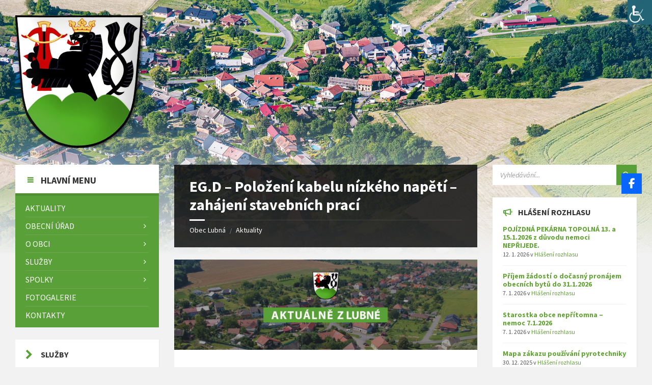

--- FILE ---
content_type: text/html; charset=UTF-8
request_url: https://obeclubna.cz/eg-d-polozeni-kabelu-nizkeho-napeti-zahajeni-stavebnich-praci/
body_size: 37275
content:
<!DOCTYPE html>
<html lang="cs">
<head>
    <meta http-equiv="Content-Type" content="text/html; charset=UTF-8">
    <meta name="viewport" content="width=device-width, initial-scale=1.0">
    <link rel="pingback" href="https://obeclubna.cz/xmlrpc.php">
    <meta name='robots' content='index, follow, max-image-preview:large, max-snippet:-1, max-video-preview:-1' />
	<style>img:is([sizes="auto" i], [sizes^="auto," i]) { contain-intrinsic-size: 3000px 1500px }</style>
	
	<!-- This site is optimized with the Yoast SEO plugin v25.8 - https://yoast.com/wordpress/plugins/seo/ -->
	<title>EG.D - Položení kabelu nízkého napětí - zahájení stavebních prací - Obec Lubná</title>
	<link rel="canonical" href="https://obeclubna.cz/eg-d-polozeni-kabelu-nizkeho-napeti-zahajeni-stavebnich-praci/" />
	<meta property="og:locale" content="cs_CZ" />
	<meta property="og:type" content="article" />
	<meta property="og:title" content="EG.D - Položení kabelu nízkého napětí - zahájení stavebních prací - Obec Lubná" />
	<meta property="og:description" content="Oznamujeme občanům, že v nejbližších dnech zahájí EG.D a.s. stavební akci „Lubná, průtah, kabel NN, obnova – 3.etapa“, tj. položení kabelu nízkého napětí do země. Na majitele přilehlých nemovitostí na dolním konci až po kapličku se budou z tohoto důvodu obracet pracovníci firmy MOPRE s.r.o, která tuto akci realizuje. Situační výkres projektové dokumentace najdete na internetových [&hellip;]" />
	<meta property="og:url" content="https://obeclubna.cz/eg-d-polozeni-kabelu-nizkeho-napeti-zahajeni-stavebnich-praci/" />
	<meta property="og:site_name" content="Obec Lubná" />
	<meta property="article:published_time" content="2023-10-11T15:48:55+00:00" />
	<meta property="article:modified_time" content="2023-10-11T15:51:43+00:00" />
	<meta property="og:image" content="https://obeclubna.cz/wp-content/uploads/2021/09/01-scaled.jpg" />
	<meta property="og:image:width" content="2560" />
	<meta property="og:image:height" content="763" />
	<meta property="og:image:type" content="image/jpeg" />
	<meta name="author" content="obeclubna" />
	<meta name="twitter:card" content="summary_large_image" />
	<meta name="twitter:label1" content="Napsal(a)" />
	<meta name="twitter:data1" content="obeclubna" />
	<meta name="twitter:label2" content="Odhadovaná doba čtení" />
	<meta name="twitter:data2" content="1 minuta" />
	<script type="application/ld+json" class="yoast-schema-graph">{"@context":"https://schema.org","@graph":[{"@type":"Article","@id":"https://obeclubna.cz/eg-d-polozeni-kabelu-nizkeho-napeti-zahajeni-stavebnich-praci/#article","isPartOf":{"@id":"https://obeclubna.cz/eg-d-polozeni-kabelu-nizkeho-napeti-zahajeni-stavebnich-praci/"},"author":{"name":"obeclubna","@id":"https://obeclubna.cz/#/schema/person/41ab6a39ca05397666c66ab75fc8dc9a"},"headline":"EG.D &#8211; Položení kabelu nízkého napětí &#8211; zahájení stavebních prací","datePublished":"2023-10-11T15:48:55+00:00","dateModified":"2023-10-11T15:51:43+00:00","mainEntityOfPage":{"@id":"https://obeclubna.cz/eg-d-polozeni-kabelu-nizkeho-napeti-zahajeni-stavebnich-praci/"},"wordCount":101,"publisher":{"@id":"https://obeclubna.cz/#organization"},"image":{"@id":"https://obeclubna.cz/eg-d-polozeni-kabelu-nizkeho-napeti-zahajeni-stavebnich-praci/#primaryimage"},"thumbnailUrl":"https://obeclubna.cz/wp-content/uploads/2021/09/01-scaled.jpg","articleSection":["Aktuality z obce"],"inLanguage":"cs"},{"@type":"WebPage","@id":"https://obeclubna.cz/eg-d-polozeni-kabelu-nizkeho-napeti-zahajeni-stavebnich-praci/","url":"https://obeclubna.cz/eg-d-polozeni-kabelu-nizkeho-napeti-zahajeni-stavebnich-praci/","name":"EG.D - Položení kabelu nízkého napětí - zahájení stavebních prací - Obec Lubná","isPartOf":{"@id":"https://obeclubna.cz/#website"},"primaryImageOfPage":{"@id":"https://obeclubna.cz/eg-d-polozeni-kabelu-nizkeho-napeti-zahajeni-stavebnich-praci/#primaryimage"},"image":{"@id":"https://obeclubna.cz/eg-d-polozeni-kabelu-nizkeho-napeti-zahajeni-stavebnich-praci/#primaryimage"},"thumbnailUrl":"https://obeclubna.cz/wp-content/uploads/2021/09/01-scaled.jpg","datePublished":"2023-10-11T15:48:55+00:00","dateModified":"2023-10-11T15:51:43+00:00","breadcrumb":{"@id":"https://obeclubna.cz/eg-d-polozeni-kabelu-nizkeho-napeti-zahajeni-stavebnich-praci/#breadcrumb"},"inLanguage":"cs","potentialAction":[{"@type":"ReadAction","target":["https://obeclubna.cz/eg-d-polozeni-kabelu-nizkeho-napeti-zahajeni-stavebnich-praci/"]}]},{"@type":"ImageObject","inLanguage":"cs","@id":"https://obeclubna.cz/eg-d-polozeni-kabelu-nizkeho-napeti-zahajeni-stavebnich-praci/#primaryimage","url":"https://obeclubna.cz/wp-content/uploads/2021/09/01-scaled.jpg","contentUrl":"https://obeclubna.cz/wp-content/uploads/2021/09/01-scaled.jpg","width":1920,"height":572},{"@type":"BreadcrumbList","@id":"https://obeclubna.cz/eg-d-polozeni-kabelu-nizkeho-napeti-zahajeni-stavebnich-praci/#breadcrumb","itemListElement":[{"@type":"ListItem","position":1,"name":"Domů","item":"https://obeclubna.cz/"},{"@type":"ListItem","position":2,"name":"Aktuality","item":"https://obeclubna.cz/aktuality/"},{"@type":"ListItem","position":3,"name":"EG.D &#8211; Položení kabelu nízkého napětí &#8211; zahájení stavebních prací"}]},{"@type":"WebSite","@id":"https://obeclubna.cz/#website","url":"https://obeclubna.cz/","name":"Obec Lubná","description":"Oficiální Webové stránky obce Lubná na Kroměřížsku","publisher":{"@id":"https://obeclubna.cz/#organization"},"potentialAction":[{"@type":"SearchAction","target":{"@type":"EntryPoint","urlTemplate":"https://obeclubna.cz/?s={search_term_string}"},"query-input":{"@type":"PropertyValueSpecification","valueRequired":true,"valueName":"search_term_string"}}],"inLanguage":"cs"},{"@type":"Organization","@id":"https://obeclubna.cz/#organization","name":"Obec Lubná","url":"https://obeclubna.cz/","logo":{"@type":"ImageObject","inLanguage":"cs","@id":"https://obeclubna.cz/#/schema/logo/image/","url":"https://obeclubna.cz/wp-content/uploads/2021/08/znak-4.png","contentUrl":"https://obeclubna.cz/wp-content/uploads/2021/08/znak-4.png","width":481,"height":500,"caption":"Obec Lubná"},"image":{"@id":"https://obeclubna.cz/#/schema/logo/image/"}},{"@type":"Person","@id":"https://obeclubna.cz/#/schema/person/41ab6a39ca05397666c66ab75fc8dc9a","name":"obeclubna","image":{"@type":"ImageObject","inLanguage":"cs","@id":"https://obeclubna.cz/#/schema/person/image/","url":"https://secure.gravatar.com/avatar/a2dd9a9dc0b8c8bacaa6d3f18afcb2d8bca455b4bef93a6f22db3b51db605852?s=96&d=mm&r=g","contentUrl":"https://secure.gravatar.com/avatar/a2dd9a9dc0b8c8bacaa6d3f18afcb2d8bca455b4bef93a6f22db3b51db605852?s=96&d=mm&r=g","caption":"obeclubna"},"url":"https://obeclubna.cz/author/obeclubna/"}]}</script>
	<!-- / Yoast SEO plugin. -->


<link rel='dns-prefetch' href='//www.googletagmanager.com' />
<link rel='dns-prefetch' href='//use.fontawesome.com' />
<link rel='dns-prefetch' href='//fonts.googleapis.com' />
<link rel="alternate" type="application/rss+xml" title="Obec Lubná &raquo; RSS zdroj" href="https://obeclubna.cz/feed/" />
<script type="text/javascript">
/* <![CDATA[ */
window._wpemojiSettings = {"baseUrl":"https:\/\/s.w.org\/images\/core\/emoji\/16.0.1\/72x72\/","ext":".png","svgUrl":"https:\/\/s.w.org\/images\/core\/emoji\/16.0.1\/svg\/","svgExt":".svg","source":{"concatemoji":"https:\/\/obeclubna.cz\/wp-includes\/js\/wp-emoji-release.min.js?ver=6.8.3"}};
/*! This file is auto-generated */
!function(s,n){var o,i,e;function c(e){try{var t={supportTests:e,timestamp:(new Date).valueOf()};sessionStorage.setItem(o,JSON.stringify(t))}catch(e){}}function p(e,t,n){e.clearRect(0,0,e.canvas.width,e.canvas.height),e.fillText(t,0,0);var t=new Uint32Array(e.getImageData(0,0,e.canvas.width,e.canvas.height).data),a=(e.clearRect(0,0,e.canvas.width,e.canvas.height),e.fillText(n,0,0),new Uint32Array(e.getImageData(0,0,e.canvas.width,e.canvas.height).data));return t.every(function(e,t){return e===a[t]})}function u(e,t){e.clearRect(0,0,e.canvas.width,e.canvas.height),e.fillText(t,0,0);for(var n=e.getImageData(16,16,1,1),a=0;a<n.data.length;a++)if(0!==n.data[a])return!1;return!0}function f(e,t,n,a){switch(t){case"flag":return n(e,"\ud83c\udff3\ufe0f\u200d\u26a7\ufe0f","\ud83c\udff3\ufe0f\u200b\u26a7\ufe0f")?!1:!n(e,"\ud83c\udde8\ud83c\uddf6","\ud83c\udde8\u200b\ud83c\uddf6")&&!n(e,"\ud83c\udff4\udb40\udc67\udb40\udc62\udb40\udc65\udb40\udc6e\udb40\udc67\udb40\udc7f","\ud83c\udff4\u200b\udb40\udc67\u200b\udb40\udc62\u200b\udb40\udc65\u200b\udb40\udc6e\u200b\udb40\udc67\u200b\udb40\udc7f");case"emoji":return!a(e,"\ud83e\udedf")}return!1}function g(e,t,n,a){var r="undefined"!=typeof WorkerGlobalScope&&self instanceof WorkerGlobalScope?new OffscreenCanvas(300,150):s.createElement("canvas"),o=r.getContext("2d",{willReadFrequently:!0}),i=(o.textBaseline="top",o.font="600 32px Arial",{});return e.forEach(function(e){i[e]=t(o,e,n,a)}),i}function t(e){var t=s.createElement("script");t.src=e,t.defer=!0,s.head.appendChild(t)}"undefined"!=typeof Promise&&(o="wpEmojiSettingsSupports",i=["flag","emoji"],n.supports={everything:!0,everythingExceptFlag:!0},e=new Promise(function(e){s.addEventListener("DOMContentLoaded",e,{once:!0})}),new Promise(function(t){var n=function(){try{var e=JSON.parse(sessionStorage.getItem(o));if("object"==typeof e&&"number"==typeof e.timestamp&&(new Date).valueOf()<e.timestamp+604800&&"object"==typeof e.supportTests)return e.supportTests}catch(e){}return null}();if(!n){if("undefined"!=typeof Worker&&"undefined"!=typeof OffscreenCanvas&&"undefined"!=typeof URL&&URL.createObjectURL&&"undefined"!=typeof Blob)try{var e="postMessage("+g.toString()+"("+[JSON.stringify(i),f.toString(),p.toString(),u.toString()].join(",")+"));",a=new Blob([e],{type:"text/javascript"}),r=new Worker(URL.createObjectURL(a),{name:"wpTestEmojiSupports"});return void(r.onmessage=function(e){c(n=e.data),r.terminate(),t(n)})}catch(e){}c(n=g(i,f,p,u))}t(n)}).then(function(e){for(var t in e)n.supports[t]=e[t],n.supports.everything=n.supports.everything&&n.supports[t],"flag"!==t&&(n.supports.everythingExceptFlag=n.supports.everythingExceptFlag&&n.supports[t]);n.supports.everythingExceptFlag=n.supports.everythingExceptFlag&&!n.supports.flag,n.DOMReady=!1,n.readyCallback=function(){n.DOMReady=!0}}).then(function(){return e}).then(function(){var e;n.supports.everything||(n.readyCallback(),(e=n.source||{}).concatemoji?t(e.concatemoji):e.wpemoji&&e.twemoji&&(t(e.twemoji),t(e.wpemoji)))}))}((window,document),window._wpemojiSettings);
/* ]]> */
</script>

<link rel='stylesheet' id='wpgs-styles1-css' href='https://obeclubna.cz/wp-content/plugins/gspeech/includes/css/gspeech.css?ver=3.17.11' type='text/css' media='all' />
<link rel='stylesheet' id='wpgs-styles2-css' href='https://obeclubna.cz/wp-content/plugins/gspeech/includes/css/the-tooltip.css?ver=3.17.11' type='text/css' media='all' />
<style id='wp-emoji-styles-inline-css' type='text/css'>

	img.wp-smiley, img.emoji {
		display: inline !important;
		border: none !important;
		box-shadow: none !important;
		height: 1em !important;
		width: 1em !important;
		margin: 0 0.07em !important;
		vertical-align: -0.1em !important;
		background: none !important;
		padding: 0 !important;
	}
</style>
<link rel='stylesheet' id='wp-block-library-css' href='https://obeclubna.cz/wp-includes/css/dist/block-library/style.min.css?ver=6.8.3' type='text/css' media='all' />
<style id='classic-theme-styles-inline-css' type='text/css'>
/*! This file is auto-generated */
.wp-block-button__link{color:#fff;background-color:#32373c;border-radius:9999px;box-shadow:none;text-decoration:none;padding:calc(.667em + 2px) calc(1.333em + 2px);font-size:1.125em}.wp-block-file__button{background:#32373c;color:#fff;text-decoration:none}
</style>
<style id='pdfp-pdfposter-style-inline-css' type='text/css'>
.wp-block-pdfp-pdf-poster{overflow:hidden}.pdfp_wrapper .pdf{position:relative}.pdfp_wrapper.pdfp_popup_enabled .iframe_wrapper{display:none}.pdfp_wrapper.pdfp_popup_enabled .iframe_wrapper:fullscreen{display:block}.pdfp_wrapper .iframe_wrapper{height:100%;width:100%}.pdfp_wrapper .iframe_wrapper:fullscreen iframe{height:100vh!important}.pdfp_wrapper .iframe_wrapper iframe{width:100%}.pdfp_wrapper .iframe_wrapper .close{background:#fff;border:1px solid #ddd;border-radius:3px;color:#222;cursor:pointer;display:none;font-family:sans-serif;font-size:36px;line-height:100%;padding:0 7px;position:absolute;right:12px;top:35px;z-index:9999}.pdfp_wrapper .iframe_wrapper:fullscreen .close{display:block}.pdfp_wrapper .pdfp_fullscreen_close{display:none}.pdfp_wrapper.pdfp_fullscreen_opened .pdfp_fullscreen_close{align-items:center;background:#fff;border-radius:3px;color:#222;cursor:pointer;display:flex;font-size:35px;height:30px;justify-content:center;overflow:hidden;padding-bottom:4px;position:fixed;right:20px;top:20px;width:32px}.pdfp_wrapper.pdfp_fullscreen_opened .pdfp_fullscreen_overlay{background:#2229;height:100%;left:0;position:fixed;top:0;width:100%}.pdfp_wrapper.pdfp_fullscreen_opened .iframe_wrapper{display:block;height:90vh;left:50%;max-width:95%;position:fixed;top:50%;transform:translate(-50%,-50%);width:900px;z-index:99999999999}.pdfp_wrapper iframe{border:none;outline:none}.pdfp-adobe-viewer{border:1px solid #ddd;border-radius:3px;cursor:pointer;outline:none;text-decoration:none}.pdfp_download{margin-right:15px}.cta_wrapper{display:flex;gap:10px;margin-bottom:10px;text-align:left}.cta_wrapper a{text-decoration:none!important}.cta_wrapper button{cursor:pointer}.pdfp_wrapper p{margin:10px 0;text-align:center}.popout-disabled{height:50px;position:absolute;right:12px;top:12px;width:50px}.pdfp_wrapper iframe{max-width:100%}.ViewSDK_hideOverflow[data-align=center]{margin-left:auto;margin-right:auto}.ViewSDK_hideOverflow[data-align=left]{margin-right:auto}.ViewSDK_hideOverflow[data-align=right]{margin-left:auto}@media screen and (max-width:768px){.pdfp_wrapper iframe{height:calc(100vw + 120px)}}@media screen and (max-width:576px){.cta_wrapper .pdfp_download{margin-bottom:10px;margin-right:0}.cta_wrapper .pdfp_download button{margin-right:0!important}.cta_wrapper{align-items:center;display:flex;flex-direction:column}}
.pdfp_wrapper .pdf{position:relative}.pdfp_wrapper .iframe_wrapper{height:100%;width:100%}.pdfp_wrapper .iframe_wrapper:fullscreen iframe{height:100vh!important}.pdfp_wrapper .iframe_wrapper iframe{width:100%}.pdfp_wrapper .iframe_wrapper .close{background:#fff;border:1px solid #ddd;border-radius:3px;color:#222;cursor:pointer;display:none;font-family:sans-serif;font-size:36px;line-height:100%;padding:0 7px;position:absolute;right:12px;top:35px;z-index:9999}.pdfp_wrapper .iframe_wrapper:fullscreen .close{display:block}.pdfp-adobe-viewer{border:1px solid #ddd;border-radius:3px;cursor:pointer;outline:none;text-decoration:none}.pdfp_download{margin-right:15px}.cta_wrapper{margin-bottom:10px}.pdfp_wrapper p{margin:10px 0;text-align:center}.popout-disabled{height:50px;position:absolute;right:12px;top:12px;width:50px}@media screen and (max-width:768px){.pdfp_wrapper iframe{height:calc(100vw + 120px)}}.ViewSDK_hideOverflow[data-align=center]{margin-left:auto;margin-right:auto}.ViewSDK_hideOverflow[data-align=left]{margin-right:auto}.ViewSDK_hideOverflow[data-align=right]{margin-left:auto}@media screen and (max-width:768px){.pdfp_wrapper iframe{height:calc(100vw + 120px)!important}}@media screen and (max-width:576px){.cta_wrapper .pdfp_download{margin-bottom:10px;margin-right:0}.cta_wrapper .pdfp_download button{margin-right:0!important}.cta_wrapper{align-items:center;display:flex;flex-direction:column}}

</style>
<style id='global-styles-inline-css' type='text/css'>
:root{--wp--preset--aspect-ratio--square: 1;--wp--preset--aspect-ratio--4-3: 4/3;--wp--preset--aspect-ratio--3-4: 3/4;--wp--preset--aspect-ratio--3-2: 3/2;--wp--preset--aspect-ratio--2-3: 2/3;--wp--preset--aspect-ratio--16-9: 16/9;--wp--preset--aspect-ratio--9-16: 9/16;--wp--preset--color--black: #000000;--wp--preset--color--cyan-bluish-gray: #abb8c3;--wp--preset--color--white: #ffffff;--wp--preset--color--pale-pink: #f78da7;--wp--preset--color--vivid-red: #cf2e2e;--wp--preset--color--luminous-vivid-orange: #ff6900;--wp--preset--color--luminous-vivid-amber: #fcb900;--wp--preset--color--light-green-cyan: #7bdcb5;--wp--preset--color--vivid-green-cyan: #00d084;--wp--preset--color--pale-cyan-blue: #8ed1fc;--wp--preset--color--vivid-cyan-blue: #0693e3;--wp--preset--color--vivid-purple: #9b51e0;--wp--preset--gradient--vivid-cyan-blue-to-vivid-purple: linear-gradient(135deg,rgba(6,147,227,1) 0%,rgb(155,81,224) 100%);--wp--preset--gradient--light-green-cyan-to-vivid-green-cyan: linear-gradient(135deg,rgb(122,220,180) 0%,rgb(0,208,130) 100%);--wp--preset--gradient--luminous-vivid-amber-to-luminous-vivid-orange: linear-gradient(135deg,rgba(252,185,0,1) 0%,rgba(255,105,0,1) 100%);--wp--preset--gradient--luminous-vivid-orange-to-vivid-red: linear-gradient(135deg,rgba(255,105,0,1) 0%,rgb(207,46,46) 100%);--wp--preset--gradient--very-light-gray-to-cyan-bluish-gray: linear-gradient(135deg,rgb(238,238,238) 0%,rgb(169,184,195) 100%);--wp--preset--gradient--cool-to-warm-spectrum: linear-gradient(135deg,rgb(74,234,220) 0%,rgb(151,120,209) 20%,rgb(207,42,186) 40%,rgb(238,44,130) 60%,rgb(251,105,98) 80%,rgb(254,248,76) 100%);--wp--preset--gradient--blush-light-purple: linear-gradient(135deg,rgb(255,206,236) 0%,rgb(152,150,240) 100%);--wp--preset--gradient--blush-bordeaux: linear-gradient(135deg,rgb(254,205,165) 0%,rgb(254,45,45) 50%,rgb(107,0,62) 100%);--wp--preset--gradient--luminous-dusk: linear-gradient(135deg,rgb(255,203,112) 0%,rgb(199,81,192) 50%,rgb(65,88,208) 100%);--wp--preset--gradient--pale-ocean: linear-gradient(135deg,rgb(255,245,203) 0%,rgb(182,227,212) 50%,rgb(51,167,181) 100%);--wp--preset--gradient--electric-grass: linear-gradient(135deg,rgb(202,248,128) 0%,rgb(113,206,126) 100%);--wp--preset--gradient--midnight: linear-gradient(135deg,rgb(2,3,129) 0%,rgb(40,116,252) 100%);--wp--preset--font-size--small: 13px;--wp--preset--font-size--medium: 20px;--wp--preset--font-size--large: 36px;--wp--preset--font-size--x-large: 42px;--wp--preset--spacing--20: 0.44rem;--wp--preset--spacing--30: 0.67rem;--wp--preset--spacing--40: 1rem;--wp--preset--spacing--50: 1.5rem;--wp--preset--spacing--60: 2.25rem;--wp--preset--spacing--70: 3.38rem;--wp--preset--spacing--80: 5.06rem;--wp--preset--shadow--natural: 6px 6px 9px rgba(0, 0, 0, 0.2);--wp--preset--shadow--deep: 12px 12px 50px rgba(0, 0, 0, 0.4);--wp--preset--shadow--sharp: 6px 6px 0px rgba(0, 0, 0, 0.2);--wp--preset--shadow--outlined: 6px 6px 0px -3px rgba(255, 255, 255, 1), 6px 6px rgba(0, 0, 0, 1);--wp--preset--shadow--crisp: 6px 6px 0px rgba(0, 0, 0, 1);}:where(.is-layout-flex){gap: 0.5em;}:where(.is-layout-grid){gap: 0.5em;}body .is-layout-flex{display: flex;}.is-layout-flex{flex-wrap: wrap;align-items: center;}.is-layout-flex > :is(*, div){margin: 0;}body .is-layout-grid{display: grid;}.is-layout-grid > :is(*, div){margin: 0;}:where(.wp-block-columns.is-layout-flex){gap: 2em;}:where(.wp-block-columns.is-layout-grid){gap: 2em;}:where(.wp-block-post-template.is-layout-flex){gap: 1.25em;}:where(.wp-block-post-template.is-layout-grid){gap: 1.25em;}.has-black-color{color: var(--wp--preset--color--black) !important;}.has-cyan-bluish-gray-color{color: var(--wp--preset--color--cyan-bluish-gray) !important;}.has-white-color{color: var(--wp--preset--color--white) !important;}.has-pale-pink-color{color: var(--wp--preset--color--pale-pink) !important;}.has-vivid-red-color{color: var(--wp--preset--color--vivid-red) !important;}.has-luminous-vivid-orange-color{color: var(--wp--preset--color--luminous-vivid-orange) !important;}.has-luminous-vivid-amber-color{color: var(--wp--preset--color--luminous-vivid-amber) !important;}.has-light-green-cyan-color{color: var(--wp--preset--color--light-green-cyan) !important;}.has-vivid-green-cyan-color{color: var(--wp--preset--color--vivid-green-cyan) !important;}.has-pale-cyan-blue-color{color: var(--wp--preset--color--pale-cyan-blue) !important;}.has-vivid-cyan-blue-color{color: var(--wp--preset--color--vivid-cyan-blue) !important;}.has-vivid-purple-color{color: var(--wp--preset--color--vivid-purple) !important;}.has-black-background-color{background-color: var(--wp--preset--color--black) !important;}.has-cyan-bluish-gray-background-color{background-color: var(--wp--preset--color--cyan-bluish-gray) !important;}.has-white-background-color{background-color: var(--wp--preset--color--white) !important;}.has-pale-pink-background-color{background-color: var(--wp--preset--color--pale-pink) !important;}.has-vivid-red-background-color{background-color: var(--wp--preset--color--vivid-red) !important;}.has-luminous-vivid-orange-background-color{background-color: var(--wp--preset--color--luminous-vivid-orange) !important;}.has-luminous-vivid-amber-background-color{background-color: var(--wp--preset--color--luminous-vivid-amber) !important;}.has-light-green-cyan-background-color{background-color: var(--wp--preset--color--light-green-cyan) !important;}.has-vivid-green-cyan-background-color{background-color: var(--wp--preset--color--vivid-green-cyan) !important;}.has-pale-cyan-blue-background-color{background-color: var(--wp--preset--color--pale-cyan-blue) !important;}.has-vivid-cyan-blue-background-color{background-color: var(--wp--preset--color--vivid-cyan-blue) !important;}.has-vivid-purple-background-color{background-color: var(--wp--preset--color--vivid-purple) !important;}.has-black-border-color{border-color: var(--wp--preset--color--black) !important;}.has-cyan-bluish-gray-border-color{border-color: var(--wp--preset--color--cyan-bluish-gray) !important;}.has-white-border-color{border-color: var(--wp--preset--color--white) !important;}.has-pale-pink-border-color{border-color: var(--wp--preset--color--pale-pink) !important;}.has-vivid-red-border-color{border-color: var(--wp--preset--color--vivid-red) !important;}.has-luminous-vivid-orange-border-color{border-color: var(--wp--preset--color--luminous-vivid-orange) !important;}.has-luminous-vivid-amber-border-color{border-color: var(--wp--preset--color--luminous-vivid-amber) !important;}.has-light-green-cyan-border-color{border-color: var(--wp--preset--color--light-green-cyan) !important;}.has-vivid-green-cyan-border-color{border-color: var(--wp--preset--color--vivid-green-cyan) !important;}.has-pale-cyan-blue-border-color{border-color: var(--wp--preset--color--pale-cyan-blue) !important;}.has-vivid-cyan-blue-border-color{border-color: var(--wp--preset--color--vivid-cyan-blue) !important;}.has-vivid-purple-border-color{border-color: var(--wp--preset--color--vivid-purple) !important;}.has-vivid-cyan-blue-to-vivid-purple-gradient-background{background: var(--wp--preset--gradient--vivid-cyan-blue-to-vivid-purple) !important;}.has-light-green-cyan-to-vivid-green-cyan-gradient-background{background: var(--wp--preset--gradient--light-green-cyan-to-vivid-green-cyan) !important;}.has-luminous-vivid-amber-to-luminous-vivid-orange-gradient-background{background: var(--wp--preset--gradient--luminous-vivid-amber-to-luminous-vivid-orange) !important;}.has-luminous-vivid-orange-to-vivid-red-gradient-background{background: var(--wp--preset--gradient--luminous-vivid-orange-to-vivid-red) !important;}.has-very-light-gray-to-cyan-bluish-gray-gradient-background{background: var(--wp--preset--gradient--very-light-gray-to-cyan-bluish-gray) !important;}.has-cool-to-warm-spectrum-gradient-background{background: var(--wp--preset--gradient--cool-to-warm-spectrum) !important;}.has-blush-light-purple-gradient-background{background: var(--wp--preset--gradient--blush-light-purple) !important;}.has-blush-bordeaux-gradient-background{background: var(--wp--preset--gradient--blush-bordeaux) !important;}.has-luminous-dusk-gradient-background{background: var(--wp--preset--gradient--luminous-dusk) !important;}.has-pale-ocean-gradient-background{background: var(--wp--preset--gradient--pale-ocean) !important;}.has-electric-grass-gradient-background{background: var(--wp--preset--gradient--electric-grass) !important;}.has-midnight-gradient-background{background: var(--wp--preset--gradient--midnight) !important;}.has-small-font-size{font-size: var(--wp--preset--font-size--small) !important;}.has-medium-font-size{font-size: var(--wp--preset--font-size--medium) !important;}.has-large-font-size{font-size: var(--wp--preset--font-size--large) !important;}.has-x-large-font-size{font-size: var(--wp--preset--font-size--x-large) !important;}
:where(.wp-block-post-template.is-layout-flex){gap: 1.25em;}:where(.wp-block-post-template.is-layout-grid){gap: 1.25em;}
:where(.wp-block-columns.is-layout-flex){gap: 2em;}:where(.wp-block-columns.is-layout-grid){gap: 2em;}
:root :where(.wp-block-pullquote){font-size: 1.5em;line-height: 1.6;}
</style>
<link rel='stylesheet' id='contact-form-7-css' href='https://obeclubna.cz/wp-content/plugins/contact-form-7/includes/css/styles.css?ver=6.1.1' type='text/css' media='all' />
<link rel='stylesheet' id='pdfp-public-css' href='https://obeclubna.cz/wp-content/plugins/pdf-poster/build/public.css?ver=2.3.0' type='text/css' media='all' />
<link rel='stylesheet' id='wpah-front-styles-css' href='https://obeclubna.cz/wp-content/plugins/wp-accessibility-helper/assets/css/wp-accessibility-helper.min.css?ver=0.5.9.4' type='text/css' media='all' />
<link rel='stylesheet' id='wpsr_main_css-css' href='https://obeclubna.cz/wp-content/plugins/wp-socializer/public/css/wpsr.min.css?ver=7.9' type='text/css' media='all' />
<link rel='stylesheet' id='wpsr_fa_icons-css' href='https://use.fontawesome.com/releases/v6.7.2/css/all.css?ver=7.9' type='text/css' media='all' />
<link rel='stylesheet' id='trp-language-switcher-style-css' href='https://obeclubna.cz/wp-content/plugins/translatepress-multilingual/assets/css/trp-language-switcher.css?ver=2.10.5' type='text/css' media='all' />
<link rel='stylesheet' id='cmplz-general-css' href='https://obeclubna.cz/wp-content/plugins/complianz-gdpr/assets/css/cookieblocker.min.css?ver=1756736807' type='text/css' media='all' />
<link rel='stylesheet' id='lsvr-townpress-main-style-css' href='https://obeclubna.cz/wp-content/themes/townpress/style.css?ver=3.7.1' type='text/css' media='all' />
<link rel='stylesheet' id='lsvr-townpress-general-style-css' href='https://obeclubna.cz/wp-content/themes/townpress/assets/css/general.css?ver=3.7.1' type='text/css' media='all' />
<style id='lsvr-townpress-general-style-inline-css' type='text/css'>
body, input, textarea, select, button, #cancel-comment-reply-link, .lsvr_listing-map__infobox { font-family: 'Source Sans Pro', Arial, sans-serif; }
html, body { font-size: 16px; }
.header-logo { max-width: 250px; } .header-logo--front { max-width: 250px; } @media ( max-width: 991px ) { .header-logo { max-width: 250px; } }
</style>
<link rel='stylesheet' id='lsvr-townpress-google-fonts-css' href='//fonts.googleapis.com/css?family=Source+Sans+Pro%3A400%2C400italic%2C600%2C600italic%2C700%2C700italic&#038;ver=6.8.3' type='text/css' media='all' />
<link rel='stylesheet' id='lsvr-townpress-color-scheme-css' href='https://obeclubna.cz/wp-content/themes/townpress/assets/css/skins/green.css?ver=3.7.1' type='text/css' media='all' />
<style id='lsvr-townpress-color-scheme-inline-css' type='text/css'>
body { color: #565656; }a { color: #61a332; }abbr { border-color: #565656; }button { color: #565656; }input, select, textarea { color: #565656; }.c-button { border-color: #59a038; background-color: #59a038; }.c-button--outline { color: #59a038; }.c-search-form__button { background-color: #59a038; }.header-navbar { background-color: #59a038; }.header-menu__item--dropdown .header-menu__item .header-menu__item-link { color: #59a038; }.header-map__close { background-color: #59a038; }.header-map-toggle__ico { color: #59a038; }.header-map-toggle--active { background-color: #59a038; }.header-languages__item-link { #565656; }.header-languages__item--active .header-languages__item-link { background-color: #59a038; }.header-login__link { color: #565656; }.header-login__ico { color: #59a038; }.header-login__link--logout { background-color: #59a038; }.header-toolbar-toggle__menu-button { color: #565656; }.header-toolbar-toggle__menu-button--active { background-color: #59a038; }.header-mobile-menu { background-color: #59a038; }.post-password-form input[type="submit"] { background-color: #59a038; }.post-comments__list a.comment-edit-link { color: #59a038; }.comment-form .submit { background-color: #59a038; }.post-pagination__item-link,.post-pagination__number-link { color: #59a038; }.post-pagination__number--active .post-pagination__number-link { background-color: #59a038; }.post-pagination__number-link:hover { color: #59a038; }.navigation.pagination a { color: #59a038; }.navigation.pagination .page-numbers.current { background-color: #59a038; }.navigation.pagination .page-numbers:not( .next ):not( .prev ):not( .dots ):not( .current ):hover { color: #59a038; }.lsvr_listing-map__marker-inner { background-color: #59a038; border-color: #59a038; }.lsvr_listing-map__marker-inner:before { border-top-color: #59a038; }.lsvr_listing-map__infobox-more-link { background-color: #59a038; }.lsvr_listing-post-single .post__contact-item-icon { color: #59a038; }.lsvr_listing-post-single .post__social-link:hover { background-color: #59a038; }.lsvr_event-post-single .post__info-item-icon { color: #59a038; }.lsvr_document-post-archive--default .post__title-link { color: #59a038; }.lsvr_document-post-archive--categorized-attachments .post-tree__item-toggle { color: #59a038; }.lsvr_document-post-archive--categorized-attachments .post-tree__item-icon--folder { color: #59a038; }.lsvr_person-post-page .post__contact-item-icon { color: #59a038; }.lsvr_person-post-page .post__social-link:hover { background-color: #59a038; }.widget__title-icon { color: #59a038; }.lsvr-townpress-menu-widget__nav { background-color: #59a038; }.lsvr_event-list-widget__item-date-month { background-color: #59a038; }.lsvr_event-calendar-widget__nav-btn { color: #59a038; }.lsvr_event-calendar-widget__day-cell { color: #565656; }.lsvr_event-calendar-widget__day--has-events > .lsvr_event-calendar-widget__day-cell:after { background-color: #59a038; }.lsvr_event-calendar-widget__day--current > .lsvr_event-calendar-widget__day-cell { color: #59a038; }.lsvr_event-filter-widget__option--datepicker:after { color: #59a038; }.lsvr_event-filter-widget__submit-button { background-color: #59a038; }.lsvr_person-list-widget__item-title-link { color: #59a038; }.lsvr_person-list-widget__item-social-link:hover { background-color: #59a038; }.lsvr_person-featured-widget__title-link { color: #59a038; }.lsvr_person-featured-widget__social-link:hover { background-color: #59a038; }.widget_display_search .button { background-color: #59a038; }.footer-widgets .widget__title-icon { color: #59a038; }.footer-widgets .lsvr_event-calendar-widget__day--current > .lsvr_event-calendar-widget__day-cell { color: #59a038; }.footer-widgets .lsvr_person-list-widget__item-social-link { background-color: #59a038; }.footer-widgets .lsvr_person-featured-widget__social-link { background-color: #59a038; }.footer-social__link { background-color: #59a038; }.lsvr-townpress-posts__title-icon { color: #59a038; }.lsvr-townpress-post-slider__indicator-inner { background-color: #59a038; }.lsvr-townpress-sitemap__title-icon { color: #59a038; }.lsvr-button { border-color: #59a038; background-color: #59a038; }.lsvr-counter__number { color: #59a038; }.lsvr-cta__button-link { border-color: #59a038; background-color: #59a038; }.lsvr-feature__icon { color: #59a038; }.lsvr-progress-bar__bar-inner { background-color: #59a038; }.lsvr-pricing-table__title { background-color: #59a038; }.lsvr-pricing-table__price-value { color: #59a038; }.lsvr-pricing-table__button-link { border-color: #59a038; background-color: #59a038; }.bbp-submit-wrapper button { border-color: #59a038; background-color: #59a038; }#bbpress-forums .bbp-reply-content #subscription-toggle a { color: #59a038; }#bbpress-forums .bbp-pagination-links .page-numbers.current { background-color: #59a038; }#bbpress-forums #bbp-your-profile fieldset input,#bbpress-forums #bbp-your-profile fieldset textarea { color: #565656; }#bbpress-forums #bbp-your-profile #bbp_user_edit_submit { border-color: #59a038; background-color: #59a038; }.lsvr-datepicker .ui-datepicker-prev,.lsvr-datepicker .ui-datepicker-next { color: #59a038; }.lsvr-datepicker th { color: #59a038; }.lsvr-datepicker td a { color: #565656; }.lsvr-datepicker .ui-state-active { color: #59a038; }.back-to-top__link { background-color: #59a038; }
</style>
<link rel='stylesheet' id='tablepress-default-css' href='https://obeclubna.cz/wp-content/plugins/tablepress/css/build/default.css?ver=3.2.5' type='text/css' media='all' />
<script type="text/javascript" src="https://obeclubna.cz/wp-includes/js/jquery/jquery.min.js?ver=3.7.1" id="jquery-core-js"></script>
<script type="text/javascript" src="https://obeclubna.cz/wp-includes/js/jquery/jquery-migrate.min.js?ver=3.4.1" id="jquery-migrate-js"></script>
<script type="text/javascript" src="https://obeclubna.cz/wp-content/plugins/gspeech/includes/js/color.js?ver=3.17.11" id="wpgs-script1-js"></script>
<script type="text/javascript" src="https://obeclubna.cz/wp-content/plugins/gspeech/includes/js/jQueryRotate.2.1.js?ver=3.17.11" id="wpgs-script2-js"></script>
<script type="text/javascript" src="https://obeclubna.cz/wp-content/plugins/gspeech/includes/js/easing.js?ver=3.17.11" id="wpgs-script3-js"></script>
<script type="text/javascript" src="https://obeclubna.cz/wp-content/plugins/gspeech/includes/js/mediaelement-and-player.min.js?ver=3.17.11" id="wpgs-script4-js"></script>
<script type="text/javascript" id="3d-flip-book-client-locale-loader-js-extra">
/* <![CDATA[ */
var FB3D_CLIENT_LOCALE = {"ajaxurl":"https:\/\/obeclubna.cz\/wp-admin\/admin-ajax.php","dictionary":{"Table of contents":"Table of contents","Close":"Close","Bookmarks":"Bookmarks","Thumbnails":"Thumbnails","Search":"Search","Share":"Share","Facebook":"Facebook","Twitter":"Twitter","Email":"Email","Play":"Play","Previous page":"Previous page","Next page":"Next page","Zoom in":"Zoom in","Zoom out":"Zoom out","Fit view":"Fit view","Auto play":"Auto play","Full screen":"Full screen","More":"More","Smart pan":"Smart pan","Single page":"Single page","Sounds":"Sounds","Stats":"Stats","Print":"Print","Download":"Download","Goto first page":"Goto first page","Goto last page":"Goto last page"},"images":"https:\/\/obeclubna.cz\/wp-content\/plugins\/interactive-3d-flipbook-powered-physics-engine\/assets\/images\/","jsData":{"urls":[],"posts":{"ids_mis":[],"ids":[]},"pages":[],"firstPages":[],"bookCtrlProps":[],"bookTemplates":[]},"key":"3d-flip-book","pdfJS":{"pdfJsLib":"https:\/\/obeclubna.cz\/wp-content\/plugins\/interactive-3d-flipbook-powered-physics-engine\/assets\/js\/pdf.min.js?ver=4.3.136","pdfJsWorker":"https:\/\/obeclubna.cz\/wp-content\/plugins\/interactive-3d-flipbook-powered-physics-engine\/assets\/js\/pdf.worker.js?ver=4.3.136","stablePdfJsLib":"https:\/\/obeclubna.cz\/wp-content\/plugins\/interactive-3d-flipbook-powered-physics-engine\/assets\/js\/stable\/pdf.min.js?ver=2.5.207","stablePdfJsWorker":"https:\/\/obeclubna.cz\/wp-content\/plugins\/interactive-3d-flipbook-powered-physics-engine\/assets\/js\/stable\/pdf.worker.js?ver=2.5.207","pdfJsCMapUrl":"https:\/\/obeclubna.cz\/wp-content\/plugins\/interactive-3d-flipbook-powered-physics-engine\/assets\/cmaps\/"},"cacheurl":"https:\/\/obeclubna.cz\/wp-content\/uploads\/3d-flip-book\/cache\/","pluginsurl":"https:\/\/obeclubna.cz\/wp-content\/plugins\/","pluginurl":"https:\/\/obeclubna.cz\/wp-content\/plugins\/interactive-3d-flipbook-powered-physics-engine\/","thumbnailSize":{"width":"150","height":"150"},"version":"1.16.17"};
/* ]]> */
</script>
<script type="text/javascript" src="https://obeclubna.cz/wp-content/plugins/interactive-3d-flipbook-powered-physics-engine/assets/js/client-locale-loader.js?ver=1.16.17" id="3d-flip-book-client-locale-loader-js" async="async" data-wp-strategy="async"></script>
<script type="text/javascript" id="lsvr-events-scripts-js-extra">
/* <![CDATA[ */
var lsvr_events_ajax_var = {"url":"https:\/\/obeclubna.cz\/wp-admin\/admin-ajax.php","nonce":"af4d5b5d32"};
/* ]]> */
</script>
<script type="text/javascript" src="https://obeclubna.cz/wp-content/plugins/lsvr-events/assets/js/lsvr-events.min.js?ver=1.9.5" id="lsvr-events-scripts-js"></script>
<script type="text/javascript" id="lsvr-townpress-toolkit-weather-widget-js-extra">
/* <![CDATA[ */
var lsvr_townpress_toolkit_ajax_weather_widget_var = {"url":"https:\/\/obeclubna.cz\/wp-admin\/admin-ajax.php","nonce":"84d60f2810"};
/* ]]> */
</script>
<script type="text/javascript" src="https://obeclubna.cz/wp-content/plugins/lsvr-townpress-toolkit/assets/js/lsvr-townpress-toolkit-weather-widget.min.js?ver=1.5.8" id="lsvr-townpress-toolkit-weather-widget-js"></script>

<!-- Google tag (gtag.js) snippet added by Site Kit -->
<!-- Google Analytics snippet added by Site Kit -->
<script type="text/javascript" src="https://www.googletagmanager.com/gtag/js?id=G-ZSZSW3VKSD" id="google_gtagjs-js" async></script>
<script type="text/javascript" id="google_gtagjs-js-after">
/* <![CDATA[ */
window.dataLayer = window.dataLayer || [];function gtag(){dataLayer.push(arguments);}
gtag("set","linker",{"domains":["obeclubna.cz"]});
gtag("js", new Date());
gtag("set", "developer_id.dZTNiMT", true);
gtag("config", "G-ZSZSW3VKSD");
 window._googlesitekit = window._googlesitekit || {}; window._googlesitekit.throttledEvents = []; window._googlesitekit.gtagEvent = (name, data) => { var key = JSON.stringify( { name, data } ); if ( !! window._googlesitekit.throttledEvents[ key ] ) { return; } window._googlesitekit.throttledEvents[ key ] = true; setTimeout( () => { delete window._googlesitekit.throttledEvents[ key ]; }, 5 ); gtag( "event", name, { ...data, event_source: "site-kit" } ); }; 
/* ]]> */
</script>
<link rel="https://api.w.org/" href="https://obeclubna.cz/wp-json/" /><link rel="alternate" title="JSON" type="application/json" href="https://obeclubna.cz/wp-json/wp/v2/posts/3250" /><link rel="EditURI" type="application/rsd+xml" title="RSD" href="https://obeclubna.cz/xmlrpc.php?rsd" />
<meta name="generator" content="WordPress 6.8.3" />
<link rel='shortlink' href='https://obeclubna.cz/?p=3250' />
<link rel="alternate" title="oEmbed (JSON)" type="application/json+oembed" href="https://obeclubna.cz/wp-json/oembed/1.0/embed?url=https%3A%2F%2Fobeclubna.cz%2Feg-d-polozeni-kabelu-nizkeho-napeti-zahajeni-stavebnich-praci%2F" />
<link rel="alternate" title="oEmbed (XML)" type="text/xml+oembed" href="https://obeclubna.cz/wp-json/oembed/1.0/embed?url=https%3A%2F%2Fobeclubna.cz%2Feg-d-polozeni-kabelu-nizkeho-napeti-zahajeni-stavebnich-praci%2F&#038;format=xml" />
<meta name="generator" content="Site Kit by Google 1.160.1" />        <style>
                    </style>
<link rel="alternate" hreflang="cs-CZ" href="https://obeclubna.cz/eg-d-polozeni-kabelu-nizkeho-napeti-zahajeni-stavebnich-praci/"/>
<link rel="alternate" hreflang="cs" href="https://obeclubna.cz/eg-d-polozeni-kabelu-nizkeho-napeti-zahajeni-stavebnich-praci/"/>
		<script>
			document.documentElement.className = document.documentElement.className.replace('no-js', 'js');
		</script>
				<style>
			.no-js img.lazyload {
				display: none;
			}

			figure.wp-block-image img.lazyloading {
				min-width: 150px;
			}

						.lazyload, .lazyloading {
				opacity: 0;
			}

			.lazyloaded {
				opacity: 1;
				transition: opacity 400ms;
				transition-delay: 0ms;
			}

					</style>
		<link rel="icon" href="https://obeclubna.cz/wp-content/smush-webp/2021/08/znak-4-150x150.png.webp" sizes="32x32" />
<link rel="icon" href="https://obeclubna.cz/wp-content/smush-webp/2021/08/znak-4.png.webp" sizes="192x192" />
<link rel="apple-touch-icon" href="https://obeclubna.cz/wp-content/smush-webp/2021/08/znak-4.png.webp" />
<meta name="msapplication-TileImage" content="https://obeclubna.cz/wp-content/uploads/2021/08/znak-4.png" />
		<style type="text/css" id="wp-custom-css">
			.footer-text {
    float: left;
    width: 45%;
    line-height: 1.3em;
    font-size: 1.0em;
}
.tablepress tfoot th, .tablepress thead th {
    background-color: #59a038;
    font-weight: 700;
	  color: rgb(255 255 255);
    vertical-align: middle;
}
.header-background:after {
    /* content: ''; */
    display: block;
    position: absolute;
    left: 0;
    right: 0;
    bottom: 0;
    height: 300px;
    z-index: 8;
    -webkit-transition: none;
    -moz-transition: none;
    -ms-transition: none;
    -o-transition: none;
    transition: none;
}
.header-background {
   
    transition: none;
    position: absolute;
    top: 0;
    left: 0;
    right: 0;
    bottom: 0;
    width: 100%;
    height: 500px;
    z-index: 5;
    overflow: hidden;
    z-index: 10;
    transition-timing-function: none;
}
.post__meta-item:first-child {
    margin-top: 0;
    display: none;
}
.lsvr-townpress-posts__post-thumbnail-link {
    display: none;
    height: 112px;
    background-size: cover;
    background-position: center 0;
}
.post-archive-categories {
    margin: 0 0 24px 0;
    display: none;
}
.cta_wrapper {
    margin-bottom: 10px;
    display: none;
}		</style>
		</head>

<body data-rsssl=1 class="wp-singular post-template-default single single-post postid-3250 single-format-standard wp-custom-logo wp-theme-townpress chrome osx wp-accessibility-helper wah_fstype_script accessibility-location-right translatepress-cs_CZ lsvr-accessibility">

	
	
	<!-- WRAPPER : begin -->
	<div id="wrapper">

		
		
	<a href="#main" class="accessibility-link accessibility-link--skip-to-content screen-reader-text">Skip to content</a>

			<a href="#sidebar-left" class="accessibility-link accessibility-link--skip-to-left-sidebar screen-reader-text">Skip to left sidebar</a>
	
			<a href="#sidebar-right" class="accessibility-link accessibility-link--skip-to-right-sidebar screen-reader-text">Skip to right sidebar</a>
	
	<a href="#footer" class="accessibility-link accessibility-link--skip-to-footer screen-reader-text">Skip to footer</a>


		
		<!-- HEADER : begin -->
		<header id="header" >
			<div class="header__inner">

				
				
				
				
				
				<!-- HEADER CONTENT : begin -->
				<div class="header__content">
					<div class="lsvr-container">
						<div class="header__content-inner">

							
							
	<!-- HEADER BRANDING : begin -->
	<div  class="header-logo">
		<a href="https://obeclubna.cz/" class="header-logo__link"
			aria-label="Site logo">
			<img data-src="https://obeclubna.cz/wp-content/smush-webp/2021/08/znak-4.png.webp"
				class="header-logo__image lazyload"
				alt="Obec Lubná" src="[data-uri]" style="--smush-placeholder-width: 481px; --smush-placeholder-aspect-ratio: 481/500;">
		</a>
	</div>
	<!-- HEADER BRANDING : end -->


							
							

	<!-- HEADER TOOLBAR TOGGLE : begin -->
<div class="header-toolbar-toggle">

	<button class="header-toolbar-toggle__menu-button" type="button"
		aria-controls="header-mobile-menu"
        aria-haspopup="true"
        aria-expanded="false">
		<span class="header-toolbar-toggle__menu-button-ico header-toolbar-toggle__menu-button-ico--open icon-menu" aria-hidden="true"></span>
		<span class="header-toolbar-toggle__menu-button-ico header-toolbar-toggle__menu-button-ico--close icon-cross" aria-hidden="true"></span>
		<span class="header-toolbar-toggle__menu-button-label">Menu</span>
	</button>

	
</div>
<!-- HEADER TOOLBAR TOGGLE : end -->
	<!-- HEADER TOOLBAR : begin -->
	<div class="header-toolbar">

		
		
		
		
		
		
		
		
	<!-- HEADER MOBILE MENU : begin -->
	<nav id="header-mobile-menu" class="header-mobile-menu"
        data-label-expand-submenu="Expand submenu"
        data-label-collapse-submenu="Collapse submenu"

					aria-label="Hlavní menu"
		>

	    <ul id="menu-hlavni-menu" class="header-mobile-menu__list" role="menu">
        	<li id="header-mobile-menu__item-2577"
                class="header-mobile-menu__item header-mobile-menu__item--level-0 menu-item menu-item-type-post_type menu-item-object-page menu-item-home"
                role="presentation">

                <a href="https://obeclubna.cz/"
                    id="header-mobile-menu__item-link-2577"
                	class="header-mobile-menu__item-link header-mobile-menu__item-link--level-0"
                    role="menuitem"

                                    	>

                    Aktuality</a>

            
            </li>

            
        	<li id="header-mobile-menu__item-583"
                class="header-mobile-menu__item header-mobile-menu__item--level-0 menu-item menu-item-type-custom menu-item-object-custom menu-item-has-children"
                role="presentation">

                <a href="#"
                    id="header-mobile-menu__item-link-583"
                	class="header-mobile-menu__item-link header-mobile-menu__item-link--level-0"
                    role="menuitem"

                                    	>

                    OBECNÍ ÚŘAD</a>

            
            <button id="header-mobile-menu__toggle-583"
                class="header-mobile-menu__toggle header-mobile-menu__toggle--level-0" type="button"
                aria-label="Expand submenu"
                aria-controls="header-mobile-menu__submenu-583"
                aria-haspopup="true"
                aria-expanded="false">
                <span class="header-mobile-menu__toggle-icon" aria-hidden="true"></span>
            </button>

        	<ul id="header-mobile-menu__submenu-583"
                class="header-mobile-menu__submenu sub-menu header-mobile-menu__submenu--level-0"
                aria-labelledby="header-mobile-menu__item-link-583"
                aria-expanded="false"
                role="menu">

            
        	<li id="header-mobile-menu__item-6391"
                class="header-mobile-menu__item header-mobile-menu__item--level-1 menu-item menu-item-type-post_type menu-item-object-page menu-item-has-children"
                role="presentation">

                <a href="https://obeclubna.cz/uredni-deska-2026/"
                    id="header-mobile-menu__item-link-6391"
                	class="header-mobile-menu__item-link header-mobile-menu__item-link--level-1"
                    role="menuitem"

                                    	>

                    ÚŘEDNÍ DESKA 2026</a>

            
            <button id="header-mobile-menu__toggle-6391"
                class="header-mobile-menu__toggle header-mobile-menu__toggle--level-1" type="button"
                aria-label="Expand submenu"
                aria-controls="header-mobile-menu__submenu-6391"
                aria-haspopup="true"
                aria-expanded="false">
                <span class="header-mobile-menu__toggle-icon" aria-hidden="true"></span>
            </button>

        	<ul id="header-mobile-menu__submenu-6391"
                class="header-mobile-menu__submenu sub-menu header-mobile-menu__submenu--level-1"
                aria-labelledby="header-mobile-menu__item-link-6391"
                aria-expanded="false"
                role="menu">

            
        	<li id="header-mobile-menu__item-5114"
                class="header-mobile-menu__item header-mobile-menu__item--level-2 menu-item menu-item-type-post_type menu-item-object-page"
                role="presentation">

                <a href="https://obeclubna.cz/uredni-deska-2025/"
                    id="header-mobile-menu__item-link-5114"
                	class="header-mobile-menu__item-link header-mobile-menu__item-link--level-2"
                    role="menuitem"

                                    	>

                    ARCHIV ÚŘEDNÍ DESKY 2025</a>

            
            </li>

            
        	<li id="header-mobile-menu__item-5115"
                class="header-mobile-menu__item header-mobile-menu__item--level-2 menu-item menu-item-type-post_type menu-item-object-page"
                role="presentation">

                <a href="https://obeclubna.cz/uredni-deska-2024/"
                    id="header-mobile-menu__item-link-5115"
                	class="header-mobile-menu__item-link header-mobile-menu__item-link--level-2"
                    role="menuitem"

                                    	>

                    ARCHIV ÚŘEDNÍ DESKY 2024</a>

            
            </li>

            
        	<li id="header-mobile-menu__item-3736"
                class="header-mobile-menu__item header-mobile-menu__item--level-2 menu-item menu-item-type-post_type menu-item-object-page"
                role="presentation">

                <a href="https://obeclubna.cz/uredni-deska-2023/"
                    id="header-mobile-menu__item-link-3736"
                	class="header-mobile-menu__item-link header-mobile-menu__item-link--level-2"
                    role="menuitem"

                                    	>

                    ARCHIV ÚŘEDNÍ DESKY 2023</a>

            
            </li>

            
        	<li id="header-mobile-menu__item-2055"
                class="header-mobile-menu__item header-mobile-menu__item--level-2 menu-item menu-item-type-post_type menu-item-object-page"
                role="presentation">

                <a href="https://obeclubna.cz/uredni-deska/"
                    id="header-mobile-menu__item-link-2055"
                	class="header-mobile-menu__item-link header-mobile-menu__item-link--level-2"
                    role="menuitem"

                                    	>

                    ARCHIV ÚŘEDNÍ DESKY 2022</a>

            
            </li>

            
        	<li id="header-mobile-menu__item-936"
                class="header-mobile-menu__item header-mobile-menu__item--level-2 menu-item menu-item-type-custom menu-item-object-custom"
                role="presentation">

                <a href="https://old.obeclubna.cz/uredni-deska-2021/"
                    id="header-mobile-menu__item-link-936"
                	class="header-mobile-menu__item-link header-mobile-menu__item-link--level-2"
                    role="menuitem"

                                    	>

                    ARCHIV ÚŘEDNÍ DESKY 2021</a>

            
            </li>

            
        	<li id="header-mobile-menu__item-937"
                class="header-mobile-menu__item header-mobile-menu__item--level-2 menu-item menu-item-type-custom menu-item-object-custom"
                role="presentation">

                <a href="https://old.obeclubna.cz/uredni-deska-2020/"
                    id="header-mobile-menu__item-link-937"
                	class="header-mobile-menu__item-link header-mobile-menu__item-link--level-2"
                    role="menuitem"

                                    	>

                    ARCHIV ÚŘEDNÍ DESKY 2020</a>

            
            </li>

            
        	<li id="header-mobile-menu__item-938"
                class="header-mobile-menu__item header-mobile-menu__item--level-2 menu-item menu-item-type-custom menu-item-object-custom"
                role="presentation">

                <a href="https://old.obeclubna.cz/uredni-deska-2018-2/"
                    id="header-mobile-menu__item-link-938"
                	class="header-mobile-menu__item-link header-mobile-menu__item-link--level-2"
                    role="menuitem"

                                    	>

                    ARCHIV ÚŘEDNÍ DESKY 2019</a>

            
            </li>

            
        	<li id="header-mobile-menu__item-939"
                class="header-mobile-menu__item header-mobile-menu__item--level-2 menu-item menu-item-type-custom menu-item-object-custom"
                role="presentation">

                <a href="https://old.obeclubna.cz/uredni-deska-2018/"
                    id="header-mobile-menu__item-link-939"
                	class="header-mobile-menu__item-link header-mobile-menu__item-link--level-2"
                    role="menuitem"

                                    	>

                    ARCHIV ÚŘEDNÍ DESKY 2018</a>

            
            </li>

            
        	<li id="header-mobile-menu__item-940"
                class="header-mobile-menu__item header-mobile-menu__item--level-2 menu-item menu-item-type-custom menu-item-object-custom"
                role="presentation">

                <a href="https://old.obeclubna.cz/uredni-deska-2/"
                    id="header-mobile-menu__item-link-940"
                	class="header-mobile-menu__item-link header-mobile-menu__item-link--level-2"
                    role="menuitem"

                                    	>

                    ARCHIV ÚŘEDNÍ DESKY 2017</a>

            
            </li>

            
        	</ul>

            
            </li>

            
        	<li id="header-mobile-menu__item-893"
                class="header-mobile-menu__item header-mobile-menu__item--level-1 menu-item menu-item-type-post_type menu-item-object-page"
                role="presentation">

                <a href="https://obeclubna.cz/e-podatelna/"
                    id="header-mobile-menu__item-link-893"
                	class="header-mobile-menu__item-link header-mobile-menu__item-link--level-1"
                    role="menuitem"

                                    	>

                    E-PODATELNA</a>

            
            </li>

            
        	<li id="header-mobile-menu__item-2038"
                class="header-mobile-menu__item header-mobile-menu__item--level-1 menu-item menu-item-type-post_type menu-item-object-page"
                role="presentation">

                <a href="https://obeclubna.cz/usneseni-zastupitelstva/"
                    id="header-mobile-menu__item-link-2038"
                	class="header-mobile-menu__item-link header-mobile-menu__item-link--level-1"
                    role="menuitem"

                                    	>

                    USNESENÍ ZASTUPITELSTVA</a>

            
            </li>

            
        	<li id="header-mobile-menu__item-882"
                class="header-mobile-menu__item header-mobile-menu__item--level-1 menu-item menu-item-type-post_type menu-item-object-page"
                role="presentation">

                <a href="https://obeclubna.cz/kontakty/"
                    id="header-mobile-menu__item-link-882"
                	class="header-mobile-menu__item-link header-mobile-menu__item-link--level-1"
                    role="menuitem"

                                    	>

                    ZÁKLADNÍ INFORMACE, POPIS ÚŘADU</a>

            
            </li>

            
        	<li id="header-mobile-menu__item-897"
                class="header-mobile-menu__item header-mobile-menu__item--level-1 menu-item menu-item-type-post_type menu-item-object-page"
                role="presentation">

                <a href="https://obeclubna.cz/poskytovani-informaci-a-prijem-podani/"
                    id="header-mobile-menu__item-link-897"
                	class="header-mobile-menu__item-link header-mobile-menu__item-link--level-1"
                    role="menuitem"

                                    	>

                    POSKYTOVÁNÍ INFORMACÍ A PŘÍJEM PODÁNÍ</a>

            
            </li>

            
        	<li id="header-mobile-menu__item-911"
                class="header-mobile-menu__item header-mobile-menu__item--level-1 menu-item menu-item-type-post_type menu-item-object-page"
                role="presentation">

                <a href="https://obeclubna.cz/dokumenty-ou/"
                    id="header-mobile-menu__item-link-911"
                	class="header-mobile-menu__item-link header-mobile-menu__item-link--level-1"
                    role="menuitem"

                                    	>

                    DOKUMENTY, FORMULÁŘE A VYHLÁŠKY OÚ</a>

            
            </li>

            
        	<li id="header-mobile-menu__item-5946"
                class="header-mobile-menu__item header-mobile-menu__item--level-1 menu-item menu-item-type-post_type menu-item-object-page"
                role="presentation">

                <a href="https://obeclubna.cz/odpadove-hospodarstvi/"
                    id="header-mobile-menu__item-link-5946"
                	class="header-mobile-menu__item-link header-mobile-menu__item-link--level-1"
                    role="menuitem"

                                    	>

                    ODPADOVÉ HOSPODÁŘSTVÍ</a>

            
            </li>

            
        	<li id="header-mobile-menu__item-909"
                class="header-mobile-menu__item header-mobile-menu__item--level-1 menu-item menu-item-type-post_type menu-item-object-page"
                role="presentation">

                <a href="https://obeclubna.cz/rozpocet/"
                    id="header-mobile-menu__item-link-909"
                	class="header-mobile-menu__item-link header-mobile-menu__item-link--level-1"
                    role="menuitem"

                                    	>

                    ROZPOČET</a>

            
            </li>

            
        	<li id="header-mobile-menu__item-908"
                class="header-mobile-menu__item header-mobile-menu__item--level-1 menu-item menu-item-type-post_type menu-item-object-page"
                role="presentation">

                <a href="https://obeclubna.cz/verejne-zakazky/"
                    id="header-mobile-menu__item-link-908"
                	class="header-mobile-menu__item-link header-mobile-menu__item-link--level-1"
                    role="menuitem"

                                    	>

                    VEŘEJNÉ ZAKÁZKY</a>

            
            </li>

            
        	<li id="header-mobile-menu__item-1034"
                class="header-mobile-menu__item header-mobile-menu__item--level-1 menu-item menu-item-type-post_type menu-item-object-page"
                role="presentation">

                <a href="https://obeclubna.cz/volby/"
                    id="header-mobile-menu__item-link-1034"
                	class="header-mobile-menu__item-link header-mobile-menu__item-link--level-1"
                    role="menuitem"

                                    	>

                    VOLBY</a>

            
            </li>

            
        	<li id="header-mobile-menu__item-2542"
                class="header-mobile-menu__item header-mobile-menu__item--level-1 menu-item menu-item-type-custom menu-item-object-custom"
                role="presentation">

                <a href="https://obeclubna.cz/planovane-akce/"
                    id="header-mobile-menu__item-link-2542"
                	class="header-mobile-menu__item-link header-mobile-menu__item-link--level-1"
                    role="menuitem"

                                    	>

                    PLÁN AKCÍ</a>

            
            </li>

            
        	<li id="header-mobile-menu__item-823"
                class="header-mobile-menu__item header-mobile-menu__item--level-1 menu-item menu-item-type-post_type menu-item-object-page"
                role="presentation">

                <a href="https://obeclubna.cz/sluzby-czech-point/"
                    id="header-mobile-menu__item-link-823"
                	class="header-mobile-menu__item-link header-mobile-menu__item-link--level-1"
                    role="menuitem"

                                    	>

                    CZECH POINT</a>

            
            </li>

            
        	<li id="header-mobile-menu__item-1044"
                class="header-mobile-menu__item header-mobile-menu__item--level-1 menu-item menu-item-type-post_type menu-item-object-page"
                role="presentation">

                <a href="https://obeclubna.cz/lubenska-rocenka/"
                    id="header-mobile-menu__item-link-1044"
                	class="header-mobile-menu__item-link header-mobile-menu__item-link--level-1"
                    role="menuitem"

                                    	>

                    LUBENSKÁ ROČENKA</a>

            
            </li>

            
        	<li id="header-mobile-menu__item-1624"
                class="header-mobile-menu__item header-mobile-menu__item--level-1 menu-item menu-item-type-post_type menu-item-object-page"
                role="presentation">

                <a href="https://obeclubna.cz/humanitarni-pomoc/"
                    id="header-mobile-menu__item-link-1624"
                	class="header-mobile-menu__item-link header-mobile-menu__item-link--level-1"
                    role="menuitem"

                                    	>

                    HUMANITÁRNÍ POMOC</a>

            
            </li>

            
        	<li id="header-mobile-menu__item-2536"
                class="header-mobile-menu__item header-mobile-menu__item--level-1 menu-item menu-item-type-custom menu-item-object-custom"
                role="presentation">

                <a href="https://www.hzscr.cz/clanek/aktualni-pravni-predpisy-a-dulezita-upozorneni.aspx"
                    id="header-mobile-menu__item-link-2536"
                	class="header-mobile-menu__item-link header-mobile-menu__item-link--level-1"
                    role="menuitem"

                                    	>

                    INFORMACE O KORONAVIRU</a>

            
            </li>

            
        	</ul>

            
            </li>

            
        	<li id="header-mobile-menu__item-647"
                class="header-mobile-menu__item header-mobile-menu__item--level-0 menu-item menu-item-type-custom menu-item-object-custom menu-item-has-children"
                role="presentation">

                <a href="#"
                    id="header-mobile-menu__item-link-647"
                	class="header-mobile-menu__item-link header-mobile-menu__item-link--level-0"
                    role="menuitem"

                                    	>

                    O OBCI</a>

            
            <button id="header-mobile-menu__toggle-647"
                class="header-mobile-menu__toggle header-mobile-menu__toggle--level-0" type="button"
                aria-label="Expand submenu"
                aria-controls="header-mobile-menu__submenu-647"
                aria-haspopup="true"
                aria-expanded="false">
                <span class="header-mobile-menu__toggle-icon" aria-hidden="true"></span>
            </button>

        	<ul id="header-mobile-menu__submenu-647"
                class="header-mobile-menu__submenu sub-menu header-mobile-menu__submenu--level-0"
                aria-labelledby="header-mobile-menu__item-link-647"
                aria-expanded="false"
                role="menu">

            
        	<li id="header-mobile-menu__item-662"
                class="header-mobile-menu__item header-mobile-menu__item--level-1 menu-item menu-item-type-custom menu-item-object-custom"
                role="presentation">

                <a href="https://www.mesto-kromeriz.cz/urad/dokumenty-a-informace/uzemni-plan/"
                    id="header-mobile-menu__item-link-662"
                	class="header-mobile-menu__item-link header-mobile-menu__item-link--level-1"
                    role="menuitem"

                                    	>

                    ÚZEMNÍ PLÁN</a>

            
            </li>

            
        	<li id="header-mobile-menu__item-5148"
                class="header-mobile-menu__item header-mobile-menu__item--level-1 menu-item menu-item-type-post_type menu-item-object-page"
                role="presentation">

                <a href="https://obeclubna.cz/mapova-aplikace-geomorava/"
                    id="header-mobile-menu__item-link-5148"
                	class="header-mobile-menu__item-link header-mobile-menu__item-link--level-1"
                    role="menuitem"

                                    	>

                    MAPOVÁ APLIKACE GEOMORAVA</a>

            
            </li>

            
        	<li id="header-mobile-menu__item-664"
                class="header-mobile-menu__item header-mobile-menu__item--level-1 menu-item menu-item-type-custom menu-item-object-custom"
                role="presentation">

                <a href="https://edpp.obeclubna.cz/"
                    id="header-mobile-menu__item-link-664"
                	class="header-mobile-menu__item-link header-mobile-menu__item-link--level-1"
                    role="menuitem"

                                    	>

                    DIGITÁLNÍ POVODŇOVÝ PLÁN</a>

            
            </li>

            
        	<li id="header-mobile-menu__item-6140"
                class="header-mobile-menu__item header-mobile-menu__item--level-1 menu-item menu-item-type-custom menu-item-object-custom"
                role="presentation">

                <a href="https://obeclubna.cz/directory/fotolet-kveten-2025/"
                    id="header-mobile-menu__item-link-6140"
                	class="header-mobile-menu__item-link header-mobile-menu__item-link--level-1"
                    role="menuitem"

                                    	>

                    LETECKÉ SNÍMKY OBCE</a>

            
            </li>

            
        	<li id="header-mobile-menu__item-392"
                class="header-mobile-menu__item header-mobile-menu__item--level-1 menu-item menu-item-type-custom menu-item-object-custom menu-item-has-children"
                role="presentation">

                <a href="#"
                    id="header-mobile-menu__item-link-392"
                	class="header-mobile-menu__item-link header-mobile-menu__item-link--level-1"
                    role="menuitem"

                                    	>

                    HISTORIE OBCE</a>

            
            <button id="header-mobile-menu__toggle-392"
                class="header-mobile-menu__toggle header-mobile-menu__toggle--level-1" type="button"
                aria-label="Expand submenu"
                aria-controls="header-mobile-menu__submenu-392"
                aria-haspopup="true"
                aria-expanded="false">
                <span class="header-mobile-menu__toggle-icon" aria-hidden="true"></span>
            </button>

        	<ul id="header-mobile-menu__submenu-392"
                class="header-mobile-menu__submenu sub-menu header-mobile-menu__submenu--level-1"
                aria-labelledby="header-mobile-menu__item-link-392"
                aria-expanded="false"
                role="menu">

            
        	<li id="header-mobile-menu__item-767"
                class="header-mobile-menu__item header-mobile-menu__item--level-2 menu-item menu-item-type-post_type menu-item-object-page"
                role="presentation">

                <a href="https://obeclubna.cz/novodoba-historie-obce-lubna/"
                    id="header-mobile-menu__item-link-767"
                	class="header-mobile-menu__item-link header-mobile-menu__item-link--level-2"
                    role="menuitem"

                                    	>

                    Novodobá historie obce Lubná</a>

            
            </li>

            
        	<li id="header-mobile-menu__item-766"
                class="header-mobile-menu__item header-mobile-menu__item--level-2 menu-item menu-item-type-post_type menu-item-object-page"
                role="presentation">

                <a href="https://obeclubna.cz/historie-regionu/"
                    id="header-mobile-menu__item-link-766"
                	class="header-mobile-menu__item-link header-mobile-menu__item-link--level-2"
                    role="menuitem"

                                    	>

                    Historie regionu</a>

            
            </li>

            
        	<li id="header-mobile-menu__item-765"
                class="header-mobile-menu__item header-mobile-menu__item--level-2 menu-item menu-item-type-post_type menu-item-object-page"
                role="presentation">

                <a href="https://obeclubna.cz/bunc-brdo-zlacka-studanka/"
                    id="header-mobile-menu__item-link-765"
                	class="header-mobile-menu__item-link header-mobile-menu__item-link--level-2"
                    role="menuitem"

                                    	>

                    Bunč, Brdo, Zlacká studánka</a>

            
            </li>

            
        	<li id="header-mobile-menu__item-764"
                class="header-mobile-menu__item header-mobile-menu__item--level-2 menu-item menu-item-type-post_type menu-item-object-page"
                role="presentation">

                <a href="https://obeclubna.cz/obec-lubna-lovecke-pravo/"
                    id="header-mobile-menu__item-link-764"
                	class="header-mobile-menu__item-link header-mobile-menu__item-link--level-2"
                    role="menuitem"

                                    	>

                    Obec Lubná – lovecké právo</a>

            
            </li>

            
        	<li id="header-mobile-menu__item-763"
                class="header-mobile-menu__item header-mobile-menu__item--level-2 menu-item menu-item-type-post_type menu-item-object-page"
                role="presentation">

                <a href="https://obeclubna.cz/morske-oko/"
                    id="header-mobile-menu__item-link-763"
                	class="header-mobile-menu__item-link header-mobile-menu__item-link--level-2"
                    role="menuitem"

                                    	>

                    Mořské oko</a>

            
            </li>

            
        	<li id="header-mobile-menu__item-762"
                class="header-mobile-menu__item header-mobile-menu__item--level-2 menu-item menu-item-type-post_type menu-item-object-page"
                role="presentation">

                <a href="https://obeclubna.cz/zlata-rakev-krale-belly-ondras-a-juras/"
                    id="header-mobile-menu__item-link-762"
                	class="header-mobile-menu__item-link header-mobile-menu__item-link--level-2"
                    role="menuitem"

                                    	>

                    Zlatá rakev krále Belly, Ondráš a Juráš</a>

            
            </li>

            
        	<li id="header-mobile-menu__item-761"
                class="header-mobile-menu__item header-mobile-menu__item--level-2 menu-item menu-item-type-post_type menu-item-object-page"
                role="presentation">

                <a href="https://obeclubna.cz/kudlovska-dolina-salasska-tragedie/"
                    id="header-mobile-menu__item-link-761"
                	class="header-mobile-menu__item-link header-mobile-menu__item-link--level-2"
                    role="menuitem"

                                    	>

                    Kudlovská dolina, Salašská tragédie</a>

            
            </li>

            
        	<li id="header-mobile-menu__item-760"
                class="header-mobile-menu__item header-mobile-menu__item--level-2 menu-item menu-item-type-post_type menu-item-object-page"
                role="presentation">

                <a href="https://obeclubna.cz/velkomoravska-rise/"
                    id="header-mobile-menu__item-link-760"
                	class="header-mobile-menu__item-link header-mobile-menu__item-link--level-2"
                    role="menuitem"

                                    	>

                    Velkomoravská říše</a>

            
            </li>

            
        	<li id="header-mobile-menu__item-759"
                class="header-mobile-menu__item header-mobile-menu__item--level-2 menu-item menu-item-type-post_type menu-item-object-page"
                role="presentation">

                <a href="https://obeclubna.cz/historie-hradu-buchlov/"
                    id="header-mobile-menu__item-link-759"
                	class="header-mobile-menu__item-link header-mobile-menu__item-link--level-2"
                    role="menuitem"

                                    	>

                    Historie hradu Buchlov</a>

            
            </li>

            
        	</ul>

            
            </li>

            
        	<li id="header-mobile-menu__item-5289"
                class="header-mobile-menu__item header-mobile-menu__item--level-1 menu-item menu-item-type-post_type menu-item-object-page"
                role="presentation">

                <a href="https://obeclubna.cz/stezky-severnimi-chriby/"
                    id="header-mobile-menu__item-link-5289"
                	class="header-mobile-menu__item-link header-mobile-menu__item-link--level-1"
                    role="menuitem"

                                    	>

                    STEZKY SEVERNÍMI CHŘIBY</a>

            
            </li>

            
        	</ul>

            
            </li>

            
        	<li id="header-mobile-menu__item-586"
                class="header-mobile-menu__item header-mobile-menu__item--level-0 menu-item menu-item-type-custom menu-item-object-custom menu-item-has-children"
                role="presentation">

                <a href="#"
                    id="header-mobile-menu__item-link-586"
                	class="header-mobile-menu__item-link header-mobile-menu__item-link--level-0"
                    role="menuitem"

                                    	>

                    SLUŽBY</a>

            
            <button id="header-mobile-menu__toggle-586"
                class="header-mobile-menu__toggle header-mobile-menu__toggle--level-0" type="button"
                aria-label="Expand submenu"
                aria-controls="header-mobile-menu__submenu-586"
                aria-haspopup="true"
                aria-expanded="false">
                <span class="header-mobile-menu__toggle-icon" aria-hidden="true"></span>
            </button>

        	<ul id="header-mobile-menu__submenu-586"
                class="header-mobile-menu__submenu sub-menu header-mobile-menu__submenu--level-0"
                aria-labelledby="header-mobile-menu__item-link-586"
                aria-expanded="false"
                role="menu">

            
        	<li id="header-mobile-menu__item-2726"
                class="header-mobile-menu__item header-mobile-menu__item--level-1 menu-item menu-item-type-post_type menu-item-object-page"
                role="presentation">

                <a href="https://obeclubna.cz/lubna-kompostarna/"
                    id="header-mobile-menu__item-link-2726"
                	class="header-mobile-menu__item-link header-mobile-menu__item-link--level-1"
                    role="menuitem"

                                    	>

                    KOMPOSTÁRNA</a>

            
            </li>

            
        	<li id="header-mobile-menu__item-2725"
                class="header-mobile-menu__item header-mobile-menu__item--level-1 menu-item menu-item-type-post_type menu-item-object-page"
                role="presentation">

                <a href="https://obeclubna.cz/pojizdne-prodejny/"
                    id="header-mobile-menu__item-link-2725"
                	class="header-mobile-menu__item-link header-mobile-menu__item-link--level-1"
                    role="menuitem"

                                    	>

                    POJÍZDNÉ PRODEJNY</a>

            
            </li>

            
        	<li id="header-mobile-menu__item-669"
                class="header-mobile-menu__item header-mobile-menu__item--level-1 menu-item menu-item-type-custom menu-item-object-custom"
                role="presentation">

                <a href="https://knihovna.obeclubna.cz/"
                    id="header-mobile-menu__item-link-669"
                	class="header-mobile-menu__item-link header-mobile-menu__item-link--level-1"
                    role="menuitem"

                                    	>

                    OBECNÍ KNIHOVNA</a>

            
            </li>

            
        	<li id="header-mobile-menu__item-668"
                class="header-mobile-menu__item header-mobile-menu__item--level-1 menu-item menu-item-type-custom menu-item-object-custom"
                role="presentation">

                <a href="https://skolka-lubna.webnode.cz/"
                    id="header-mobile-menu__item-link-668"
                	class="header-mobile-menu__item-link header-mobile-menu__item-link--level-1"
                    role="menuitem"

                                    	>

                    MATEŘSKÁ ŠKOLKA</a>

            
            </li>

            
        	</ul>

            
            </li>

            
        	<li id="header-mobile-menu__item-1050"
                class="header-mobile-menu__item header-mobile-menu__item--level-0 menu-item menu-item-type-custom menu-item-object-custom menu-item-has-children"
                role="presentation">

                <a href="#"
                    id="header-mobile-menu__item-link-1050"
                	class="header-mobile-menu__item-link header-mobile-menu__item-link--level-0"
                    role="menuitem"

                                    	>

                    SPOLKY</a>

            
            <button id="header-mobile-menu__toggle-1050"
                class="header-mobile-menu__toggle header-mobile-menu__toggle--level-0" type="button"
                aria-label="Expand submenu"
                aria-controls="header-mobile-menu__submenu-1050"
                aria-haspopup="true"
                aria-expanded="false">
                <span class="header-mobile-menu__toggle-icon" aria-hidden="true"></span>
            </button>

        	<ul id="header-mobile-menu__submenu-1050"
                class="header-mobile-menu__submenu sub-menu header-mobile-menu__submenu--level-0"
                aria-labelledby="header-mobile-menu__item-link-1050"
                aria-expanded="false"
                role="menu">

            
        	<li id="header-mobile-menu__item-5867"
                class="header-mobile-menu__item header-mobile-menu__item--level-1 menu-item menu-item-type-post_type menu-item-object-page"
                role="presentation">

                <a href="https://obeclubna.cz/fklubna/"
                    id="header-mobile-menu__item-link-5867"
                	class="header-mobile-menu__item-link header-mobile-menu__item-link--level-1"
                    role="menuitem"

                                    	>

                    FK LUBNÁ 1959</a>

            
            </li>

            
        	<li id="header-mobile-menu__item-666"
                class="header-mobile-menu__item header-mobile-menu__item--level-1 menu-item menu-item-type-custom menu-item-object-custom"
                role="presentation">

                <a href="https://www.sdhlubna.cz/"
                    id="header-mobile-menu__item-link-666"
                	class="header-mobile-menu__item-link header-mobile-menu__item-link--level-1"
                    role="menuitem"

                                    	>

                    SDH Lubná</a>

            
            </li>

            
        	</ul>

            
            </li>

            
        	<li id="header-mobile-menu__item-535"
                class="header-mobile-menu__item header-mobile-menu__item--level-0 menu-item menu-item-type-custom menu-item-object-custom"
                role="presentation">

                <a href="https://www.zonerama.com/obeclubna/851487?secret=G1Ejd6h3xH01bB1t7LhExpR9d"
                    id="header-mobile-menu__item-link-535"
                	class="header-mobile-menu__item-link header-mobile-menu__item-link--level-0"
                    role="menuitem"

                                    	>

                    FOTOGALERIE</a>

            
            </li>

            
        	<li id="header-mobile-menu__item-718"
                class="header-mobile-menu__item header-mobile-menu__item--level-0 menu-item menu-item-type-post_type menu-item-object-page"
                role="presentation">

                <a href="https://obeclubna.cz/kontakty/"
                    id="header-mobile-menu__item-link-718"
                	class="header-mobile-menu__item-link header-mobile-menu__item-link--level-0"
                    role="menuitem"

                                    	>

                    KONTAKTY</a>

            
            </li>

            </ul>
	</nav>
	<!-- HEADER MOBILE MENU : end -->


		
		
		
	</div>
	<!-- HEADER TOOLBAR : end -->



							
						</div>
					</div>
				</div>
				<!-- HEADER CONTENT : end -->

				
			</div>
		</header>
		<!-- HEADER : end -->

		
		
	<div class="header-background header-background--slideshow-home"
		data-slideshow-speed="4">

		
			
				<div class="header-background__image header-background__image--default lazyload"
					style="background-image:inherit; " data-bg-image="url(&#039;https://obeclubna.cz/wp-content/smush-webp/2025/10/Lubna_CBS_2025_1.jpg.webp&#039;)"></div>

			
		
	</div>


		
		<!-- CORE : begin -->
		<div id="core">
			<div class="core__inner">
<!-- COLUMNS : begin -->
<div id="columns">
	<div class="columns__inner">
		<div class="lsvr-container">

			
				<div class="lsvr-grid">
					<div class="columns__main lsvr-grid__col lsvr-grid__col--span-6 lsvr-grid__col--push-3">

			
			<!-- MAIN : begin -->
			<main id="main">
				<div class="main__inner">
<!-- POST SINGLE : begin -->
<div class="post-single blog-post-single">

	
		<!-- POST : begin -->
		<article class="post-3250 post type-post status-publish format-standard has-post-thumbnail hentry category-aktuality-z-obce">
			<div class="post__inner">

				
	
	<!-- MAIN HEADER : begin -->
	<header class="main__header">

		
		<h1 class="main__title">

			EG.D &#8211; Položení kabelu nízkého napětí &#8211; zahájení stavebních prací
		</h1>

		
		
	
	<!-- BREADCRUMBS : begin -->
	<div class="breadcrumbs">
		<div class="breadcrumbs__inner">

			
			<nav class="breadcrumbs__nav" aria-label="Breadcrumbs">
				<ul class="breadcrumbs__list">

					
						<li class="breadcrumbs__item">
							<a href="https://obeclubna.cz/" class="breadcrumbs__link">Obec Lubná</a>
							<span class="breadcrumbs__item-decor" aria-hidden="true">/</span>
						</li>

					
						<li class="breadcrumbs__item">
							<a href="https://obeclubna.cz/aktuality/" class="breadcrumbs__link">Aktuality</a>
							<span class="breadcrumbs__item-decor" aria-hidden="true">/</span>
						</li>

					
				</ul>
			</nav>

			
			<!-- BREADCRUMBS META DATA : begin -->
			<script type="application/ld+json">
			{
				"@context": "http://schema.org",
				"@type": "BreadcrumbList",
				"itemListElement" : [
										{
						"@type": "ListItem",
						"position": 1,
						"item": {
							"@id": "https://obeclubna.cz/",
							"name": "Obec Lubná"
						}
					},										{
						"@type": "ListItem",
						"position": 2,
						"item": {
							"@id": "https://obeclubna.cz/aktuality/",
							"name": "Aktuality"
						}
					}									]
			}
			</script>
			<!-- BREADCRUMBS META DATA : end -->

		
		</div>
	</div>
	<!-- BREADCRUMBS : end -->

	

		
	</header>
	<!-- MAIN HEADER : end -->

	

				<!-- POST WRAPPER : begin -->
				<div class="post__wrapper">
					<div class="c-content-box">

						
						
	<!-- POST THUMBNAIL : begin -->
	<p class="post__thumbnail">
		<img width="1920" height="572" src="https://obeclubna.cz/wp-content/uploads/2021/09/01-scaled.jpg" class="attachment-full size-full wp-post-image" alt="" decoding="async" fetchpriority="high" srcset="https://obeclubna.cz/wp-content/uploads/2021/09/01-scaled.jpg 1920w, https://obeclubna.cz/wp-content/smush-webp/2021/09/01-300x89.jpg.webp 300w, https://obeclubna.cz/wp-content/smush-webp/2021/09/01-1024x305.jpg.webp 1024w, https://obeclubna.cz/wp-content/smush-webp/2021/09/01-768x229.jpg.webp 768w, https://obeclubna.cz/wp-content/smush-webp/2021/09/01-1536x458.jpg.webp 1536w, https://obeclubna.cz/wp-content/smush-webp/2021/09/01-2048x610.jpg.webp 2048w, https://obeclubna.cz/wp-content/uploads/2021/09/01-18x5.jpg 18w" sizes="(max-width: 1920px) 100vw, 1920px" />	</p>
	<!-- POST THUMBNAIL : end -->


						
						
	<!-- POST TEXT : begin -->
	<div class="post__content">
		<p>Oznamujeme občanům, že v nejbližších dnech <strong>zahájí EG.D a.s. stavební akci „Lubná, průtah, kabel NN, obnova – 3.etapa“</strong>, tj. položení kabelu nízkého napětí do země. Na majitele přilehlých nemovitostí na dolním konci až po kapličku se budou z tohoto důvodu obracet pracovníci firmy MOPRE s.r.o, která tuto akci realizuje. Situační výkres projektové dokumentace najdete na internetových stránkách obce v sekci PROJEKTY.</p>
<div class="gsp_post_data" data-post_type="post" data-cat="aktuality-z-obce" data-modified="120" data-title="EG.D &#8211; Položení kabelu nízkého napětí &#8211; zahájení stavebních prací" data-home="https://obeclubna.cz"></div>			</div>
	<!-- POST TEXT : end -->


						
						
	<!-- POST FOOTER : begin -->
	<footer class="post__footer">

		<!-- POST META : begin -->
		<ul class="post__meta" aria-label="Post Meta">

			
				<!-- POST DATE : begin -->
				<li class="post__meta-item post__meta-item--date">

					<span class="post__meta-item-icon post__meta-item-icon--date" aria-hidden="true"></span>

					<span class="post__meta-date" role="group">
						11. 10. 2023					</span>

					
						<span class="post__meta-author">vložil <a href="https://obeclubna.cz/author/obeclubna/" class="post__meta-author-link" rel="author">obeclubna</a></span>

					
					
						<span class="post__meta-categories">
					<span class="post__terms post__terms--category">
						do <a href="https://obeclubna.cz/category/aktuality-z-obce/" class="post__term-link">Aktuality z obce</a>					</span>

				</span>

					
				</li>
				<!-- POST DATE : end -->

			
			
		</ul>
		<!-- POST META : end -->

	</footer>
	<!-- POST FOOTER : end -->


						
					</div>
				</div>
				<!-- POST WRAPPER : begin -->

				
			<script type="application/ld+json">
			{
				"@context" : "http://schema.org",
				"@type" : "NewsArticle",
				"headline": "EG.D &#8211; Položení kabelu nízkého napětí &#8211; zahájení stavebních prací",
				"url" : "https://obeclubna.cz/eg-d-polozeni-kabelu-nizkeho-napeti-zahajeni-stavebnich-praci/",
				"mainEntityOfPage" : "https://obeclubna.cz/eg-d-polozeni-kabelu-nizkeho-napeti-zahajeni-stavebnich-praci/",
			 	"datePublished": "2023-10-11T16:48:55+01:00",
			 	"dateModified": "2023-10-11T16:51:43+01:00",
			 	"description": "Oznamujeme občanům, že v nejbližších dnech zahájí EG.D a.s. stavební akci „Lubná, průtah, kabel NN, obnova – 3.etapa“, tj. položení kabelu nízkého napětí do země. Na majitele přilehlých nemovitostí na dolním konci až po kapličku se budou z tohoto důvodu obracet pracovníci firmy MOPRE s.r.o, která tuto akci realizuje. Situační výkres projektové dokumentace najdete na internetových [&hellip;]",
			 	"author": {
			 		"@type" : "person",
			 		"name" : "obeclubna",
			 		"url" : ""
			 	},
			 	"publisher" : {
			 		"@id" : "https://obeclubna.cz#WebSitePublisher"
			 	}

			 	
							 	,"image": {
			 		"@type" : "ImageObject",
			 		"url" : "https://obeclubna.cz/wp-content/uploads/2021/09/01-scaled.jpg",
			 		"width" : "1920",
			 		"height" : "572",
			 		"thumbnailUrl" : "https://obeclubna.cz/wp-content/uploads/2021/09/01-150x150.jpg"
			 	}
			 	
			}
			</script>

		
			</div>
		</article>
		<!-- POST : end -->

		
	<!-- POST NAVIGATION : begin -->
	<div class="post-navigation">
		<div class="c-content-box">

			<ul class="post-navigation__list">

				
					<!-- PREVIOUS POST : begin -->
					<li class="post-navigation__prev">
						<div class="post-navigation__prev-inner">

							<h6 class="post-navigation__title">
								<a href="https://obeclubna.cz/obecni-urad-uzavren/"
									class="post-navigation__title-link">
									Předchozí příspěvěk								</a>
							</h6>

							<a href="https://obeclubna.cz/obecni-urad-uzavren/"
								class="post-navigation__link">
								Obecní úřad uzavřen							</a>

						</div>
					</li>
					<!-- PREVIOUS POST : end -->

				
				
					<!-- NEXT POST : begin -->
					<li class="post-navigation__next">
						<div class="post-navigation__next-inner">

							<h6 class="post-navigation__title">
								<a href="https://obeclubna.cz/kontejnery-na-velkoobjemovy-odpad/"
									class="post-navigation__title-link">
									Další příspěvek								</a>
							</h6>

							<a href="https://obeclubna.cz/kontejnery-na-velkoobjemovy-odpad/"
								class="post-navigation__link">
								KONTEJNERY NA VELKOOBJEMOVÝ ODPAD							</a>

						</div>
					</li>
					<!-- NEXT POST : end -->

				
			</ul>

		</div>
	</div>
	<!-- POST NAVIGATION : end -->


	    
	
</div>
<!-- POST SINGLE : end -->

				</div>
			</main>
			<!-- MAIN : end -->

			
				</div>

				
					<div class="columns__sidebar columns__sidebar--left lsvr-grid__col lsvr-grid__col--span-3 lsvr-grid__col--pull-6">

						
	<!-- LEFT SIDEBAR : begin -->
	<aside id="sidebar-left">
		<div class="sidebar-left__inner">

			<div id="lsvr_townpress_menu-1" class="widget lsvr-townpress-menu-widget"><div class="widget__inner"><h3 class="widget__title widget__title--has-icon"><span class="widget__title-icon icon-menu" aria-hidden="true"></span>HLAVNÍ MENU</h3>
<div class="widget__content">

	
		<nav class="lsvr-townpress-menu-widget__nav lsvr-townpress-menu-widget__nav--expanded-active"
			data-label-expand-submenu="Expand submenu"
			data-label-collapse-submenu="Collapse submenu"

			
				aria-label="Hlavní menu"

			>

		    <ul id="menu-hlavni-menu-1" class="lsvr-townpress-menu-widget__list" role="menu">
            
            <li id="lsvr-townpress-menu-widget__item-2577-546"
                class="lsvr-townpress-menu-widget__item lsvr-townpress-menu-widget__item--level-0 menu-item menu-item-type-post_type menu-item-object-page menu-item-home"
                role="presentation">

                <a href="https://obeclubna.cz/"
                    id="lsvr-townpress-menu-widget__item-link-2577-546"
                    class="lsvr-townpress-menu-widget__item-link lsvr-townpress-menu-widget__item-link--level-0"
                    role="menuitem"

                    
                                        >

                    
                    Aktuality</a>

            
            </li>

            
            
            <li id="lsvr-townpress-menu-widget__item-583-975"
                class="lsvr-townpress-menu-widget__item lsvr-townpress-menu-widget__item--level-0 menu-item menu-item-type-custom menu-item-object-custom menu-item-has-children"
                role="presentation">

                <a href="#"
                    id="lsvr-townpress-menu-widget__item-link-583-975"
                    class="lsvr-townpress-menu-widget__item-link lsvr-townpress-menu-widget__item-link--level-0"
                    role="menuitem"

                    
                        aria-owns="lsvr-townpress-menu-widget__submenu-583-975"
                        aria-controls="lsvr-townpress-menu-widget__submenu-583-975"
                        aria-haspopup="true"
                        aria-expanded="false"

                    
                                        >

                    
                    OBECNÍ ÚŘAD</a>

            
            <button class="lsvr-townpress-menu-widget__toggle lsvr-townpress-menu-widget__toggle--level-0" type="button"
                aria-label="Expand submenu"
                aria-controls="lsvr-townpress-menu-widget__submenu-583-975"
                aria-haspopup="true"
                aria-expanded="false">
                <span class="lsvr-townpress-menu-widget__toggle-icon"
                    aria-hidden="true"></span>
            </button>

            <ul id="lsvr-townpress-menu-widget__submenu-583-975"
                class="lsvr-townpress-menu-widget__submenu lsvr-townpress-menu-widget__submenu--level-0"
                aria-labelledby="lsvr-townpress-menu-widget__item-link-583-975"
                aria-expanded="false"
                role="menu">

            
            
            <li id="lsvr-townpress-menu-widget__item-6391-513"
                class="lsvr-townpress-menu-widget__item lsvr-townpress-menu-widget__item--level-1 menu-item menu-item-type-post_type menu-item-object-page menu-item-has-children"
                role="presentation">

                <a href="https://obeclubna.cz/uredni-deska-2026/"
                    id="lsvr-townpress-menu-widget__item-link-6391-513"
                    class="lsvr-townpress-menu-widget__item-link lsvr-townpress-menu-widget__item-link--level-1"
                    role="menuitem"

                    
                        aria-owns="lsvr-townpress-menu-widget__submenu-6391-513"
                        aria-controls="lsvr-townpress-menu-widget__submenu-6391-513"
                        aria-haspopup="true"
                        aria-expanded="false"

                    
                                        >

                    
                    ÚŘEDNÍ DESKA 2026</a>

            
            <button class="lsvr-townpress-menu-widget__toggle lsvr-townpress-menu-widget__toggle--level-1" type="button"
                aria-label="Expand submenu"
                aria-controls="lsvr-townpress-menu-widget__submenu-6391-513"
                aria-haspopup="true"
                aria-expanded="false">
                <span class="lsvr-townpress-menu-widget__toggle-icon"
                    aria-hidden="true"></span>
            </button>

            <ul id="lsvr-townpress-menu-widget__submenu-6391-513"
                class="lsvr-townpress-menu-widget__submenu lsvr-townpress-menu-widget__submenu--level-1"
                aria-labelledby="lsvr-townpress-menu-widget__item-link-6391-513"
                aria-expanded="false"
                role="menu">

            
            
            <li id="lsvr-townpress-menu-widget__item-5114-719"
                class="lsvr-townpress-menu-widget__item lsvr-townpress-menu-widget__item--level-2 menu-item menu-item-type-post_type menu-item-object-page"
                role="presentation">

                <a href="https://obeclubna.cz/uredni-deska-2025/"
                    id="lsvr-townpress-menu-widget__item-link-5114-719"
                    class="lsvr-townpress-menu-widget__item-link lsvr-townpress-menu-widget__item-link--level-2"
                    role="menuitem"

                    
                                        >

                    
                    ARCHIV ÚŘEDNÍ DESKY 2025</a>

            
            </li>

            
            
            <li id="lsvr-townpress-menu-widget__item-5115-348"
                class="lsvr-townpress-menu-widget__item lsvr-townpress-menu-widget__item--level-2 menu-item menu-item-type-post_type menu-item-object-page"
                role="presentation">

                <a href="https://obeclubna.cz/uredni-deska-2024/"
                    id="lsvr-townpress-menu-widget__item-link-5115-348"
                    class="lsvr-townpress-menu-widget__item-link lsvr-townpress-menu-widget__item-link--level-2"
                    role="menuitem"

                    
                                        >

                    
                    ARCHIV ÚŘEDNÍ DESKY 2024</a>

            
            </li>

            
            
            <li id="lsvr-townpress-menu-widget__item-3736-890"
                class="lsvr-townpress-menu-widget__item lsvr-townpress-menu-widget__item--level-2 menu-item menu-item-type-post_type menu-item-object-page"
                role="presentation">

                <a href="https://obeclubna.cz/uredni-deska-2023/"
                    id="lsvr-townpress-menu-widget__item-link-3736-890"
                    class="lsvr-townpress-menu-widget__item-link lsvr-townpress-menu-widget__item-link--level-2"
                    role="menuitem"

                    
                                        >

                    
                    ARCHIV ÚŘEDNÍ DESKY 2023</a>

            
            </li>

            
            
            <li id="lsvr-townpress-menu-widget__item-2055-882"
                class="lsvr-townpress-menu-widget__item lsvr-townpress-menu-widget__item--level-2 menu-item menu-item-type-post_type menu-item-object-page"
                role="presentation">

                <a href="https://obeclubna.cz/uredni-deska/"
                    id="lsvr-townpress-menu-widget__item-link-2055-882"
                    class="lsvr-townpress-menu-widget__item-link lsvr-townpress-menu-widget__item-link--level-2"
                    role="menuitem"

                    
                                        >

                    
                    ARCHIV ÚŘEDNÍ DESKY 2022</a>

            
            </li>

            
            
            <li id="lsvr-townpress-menu-widget__item-936-503"
                class="lsvr-townpress-menu-widget__item lsvr-townpress-menu-widget__item--level-2 menu-item menu-item-type-custom menu-item-object-custom"
                role="presentation">

                <a href="https://old.obeclubna.cz/uredni-deska-2021/"
                    id="lsvr-townpress-menu-widget__item-link-936-503"
                    class="lsvr-townpress-menu-widget__item-link lsvr-townpress-menu-widget__item-link--level-2"
                    role="menuitem"

                    
                                        >

                    
                    ARCHIV ÚŘEDNÍ DESKY 2021</a>

            
            </li>

            
            
            <li id="lsvr-townpress-menu-widget__item-937-232"
                class="lsvr-townpress-menu-widget__item lsvr-townpress-menu-widget__item--level-2 menu-item menu-item-type-custom menu-item-object-custom"
                role="presentation">

                <a href="https://old.obeclubna.cz/uredni-deska-2020/"
                    id="lsvr-townpress-menu-widget__item-link-937-232"
                    class="lsvr-townpress-menu-widget__item-link lsvr-townpress-menu-widget__item-link--level-2"
                    role="menuitem"

                    
                                        >

                    
                    ARCHIV ÚŘEDNÍ DESKY 2020</a>

            
            </li>

            
            
            <li id="lsvr-townpress-menu-widget__item-938-855"
                class="lsvr-townpress-menu-widget__item lsvr-townpress-menu-widget__item--level-2 menu-item menu-item-type-custom menu-item-object-custom"
                role="presentation">

                <a href="https://old.obeclubna.cz/uredni-deska-2018-2/"
                    id="lsvr-townpress-menu-widget__item-link-938-855"
                    class="lsvr-townpress-menu-widget__item-link lsvr-townpress-menu-widget__item-link--level-2"
                    role="menuitem"

                    
                                        >

                    
                    ARCHIV ÚŘEDNÍ DESKY 2019</a>

            
            </li>

            
            
            <li id="lsvr-townpress-menu-widget__item-939-431"
                class="lsvr-townpress-menu-widget__item lsvr-townpress-menu-widget__item--level-2 menu-item menu-item-type-custom menu-item-object-custom"
                role="presentation">

                <a href="https://old.obeclubna.cz/uredni-deska-2018/"
                    id="lsvr-townpress-menu-widget__item-link-939-431"
                    class="lsvr-townpress-menu-widget__item-link lsvr-townpress-menu-widget__item-link--level-2"
                    role="menuitem"

                    
                                        >

                    
                    ARCHIV ÚŘEDNÍ DESKY 2018</a>

            
            </li>

            
            
            <li id="lsvr-townpress-menu-widget__item-940-604"
                class="lsvr-townpress-menu-widget__item lsvr-townpress-menu-widget__item--level-2 menu-item menu-item-type-custom menu-item-object-custom"
                role="presentation">

                <a href="https://old.obeclubna.cz/uredni-deska-2/"
                    id="lsvr-townpress-menu-widget__item-link-940-604"
                    class="lsvr-townpress-menu-widget__item-link lsvr-townpress-menu-widget__item-link--level-2"
                    role="menuitem"

                    
                                        >

                    
                    ARCHIV ÚŘEDNÍ DESKY 2017</a>

            
            </li>

            
            </ul>

            
            </li>

            
            
            <li id="lsvr-townpress-menu-widget__item-893-307"
                class="lsvr-townpress-menu-widget__item lsvr-townpress-menu-widget__item--level-1 menu-item menu-item-type-post_type menu-item-object-page"
                role="presentation">

                <a href="https://obeclubna.cz/e-podatelna/"
                    id="lsvr-townpress-menu-widget__item-link-893-307"
                    class="lsvr-townpress-menu-widget__item-link lsvr-townpress-menu-widget__item-link--level-1"
                    role="menuitem"

                    
                                        >

                    
                    E-PODATELNA</a>

            
            </li>

            
            
            <li id="lsvr-townpress-menu-widget__item-2038-387"
                class="lsvr-townpress-menu-widget__item lsvr-townpress-menu-widget__item--level-1 menu-item menu-item-type-post_type menu-item-object-page"
                role="presentation">

                <a href="https://obeclubna.cz/usneseni-zastupitelstva/"
                    id="lsvr-townpress-menu-widget__item-link-2038-387"
                    class="lsvr-townpress-menu-widget__item-link lsvr-townpress-menu-widget__item-link--level-1"
                    role="menuitem"

                    
                                        >

                    
                    USNESENÍ ZASTUPITELSTVA</a>

            
            </li>

            
            
            <li id="lsvr-townpress-menu-widget__item-882-90"
                class="lsvr-townpress-menu-widget__item lsvr-townpress-menu-widget__item--level-1 menu-item menu-item-type-post_type menu-item-object-page"
                role="presentation">

                <a href="https://obeclubna.cz/kontakty/"
                    id="lsvr-townpress-menu-widget__item-link-882-90"
                    class="lsvr-townpress-menu-widget__item-link lsvr-townpress-menu-widget__item-link--level-1"
                    role="menuitem"

                    
                                        >

                    
                    ZÁKLADNÍ INFORMACE, POPIS ÚŘADU</a>

            
            </li>

            
            
            <li id="lsvr-townpress-menu-widget__item-897-464"
                class="lsvr-townpress-menu-widget__item lsvr-townpress-menu-widget__item--level-1 menu-item menu-item-type-post_type menu-item-object-page"
                role="presentation">

                <a href="https://obeclubna.cz/poskytovani-informaci-a-prijem-podani/"
                    id="lsvr-townpress-menu-widget__item-link-897-464"
                    class="lsvr-townpress-menu-widget__item-link lsvr-townpress-menu-widget__item-link--level-1"
                    role="menuitem"

                    
                                        >

                    
                    POSKYTOVÁNÍ INFORMACÍ A PŘÍJEM PODÁNÍ</a>

            
            </li>

            
            
            <li id="lsvr-townpress-menu-widget__item-911-351"
                class="lsvr-townpress-menu-widget__item lsvr-townpress-menu-widget__item--level-1 menu-item menu-item-type-post_type menu-item-object-page"
                role="presentation">

                <a href="https://obeclubna.cz/dokumenty-ou/"
                    id="lsvr-townpress-menu-widget__item-link-911-351"
                    class="lsvr-townpress-menu-widget__item-link lsvr-townpress-menu-widget__item-link--level-1"
                    role="menuitem"

                    
                                        >

                    
                    DOKUMENTY, FORMULÁŘE A VYHLÁŠKY OÚ</a>

            
            </li>

            
            
            <li id="lsvr-townpress-menu-widget__item-5946-123"
                class="lsvr-townpress-menu-widget__item lsvr-townpress-menu-widget__item--level-1 menu-item menu-item-type-post_type menu-item-object-page"
                role="presentation">

                <a href="https://obeclubna.cz/odpadove-hospodarstvi/"
                    id="lsvr-townpress-menu-widget__item-link-5946-123"
                    class="lsvr-townpress-menu-widget__item-link lsvr-townpress-menu-widget__item-link--level-1"
                    role="menuitem"

                    
                                        >

                    
                    ODPADOVÉ HOSPODÁŘSTVÍ</a>

            
            </li>

            
            
            <li id="lsvr-townpress-menu-widget__item-909-148"
                class="lsvr-townpress-menu-widget__item lsvr-townpress-menu-widget__item--level-1 menu-item menu-item-type-post_type menu-item-object-page"
                role="presentation">

                <a href="https://obeclubna.cz/rozpocet/"
                    id="lsvr-townpress-menu-widget__item-link-909-148"
                    class="lsvr-townpress-menu-widget__item-link lsvr-townpress-menu-widget__item-link--level-1"
                    role="menuitem"

                    
                                        >

                    
                    ROZPOČET</a>

            
            </li>

            
            
            <li id="lsvr-townpress-menu-widget__item-908-735"
                class="lsvr-townpress-menu-widget__item lsvr-townpress-menu-widget__item--level-1 menu-item menu-item-type-post_type menu-item-object-page"
                role="presentation">

                <a href="https://obeclubna.cz/verejne-zakazky/"
                    id="lsvr-townpress-menu-widget__item-link-908-735"
                    class="lsvr-townpress-menu-widget__item-link lsvr-townpress-menu-widget__item-link--level-1"
                    role="menuitem"

                    
                                        >

                    
                    VEŘEJNÉ ZAKÁZKY</a>

            
            </li>

            
            
            <li id="lsvr-townpress-menu-widget__item-1034-333"
                class="lsvr-townpress-menu-widget__item lsvr-townpress-menu-widget__item--level-1 menu-item menu-item-type-post_type menu-item-object-page"
                role="presentation">

                <a href="https://obeclubna.cz/volby/"
                    id="lsvr-townpress-menu-widget__item-link-1034-333"
                    class="lsvr-townpress-menu-widget__item-link lsvr-townpress-menu-widget__item-link--level-1"
                    role="menuitem"

                    
                                        >

                    
                    VOLBY</a>

            
            </li>

            
            
            <li id="lsvr-townpress-menu-widget__item-2542-835"
                class="lsvr-townpress-menu-widget__item lsvr-townpress-menu-widget__item--level-1 menu-item menu-item-type-custom menu-item-object-custom"
                role="presentation">

                <a href="https://obeclubna.cz/planovane-akce/"
                    id="lsvr-townpress-menu-widget__item-link-2542-835"
                    class="lsvr-townpress-menu-widget__item-link lsvr-townpress-menu-widget__item-link--level-1"
                    role="menuitem"

                    
                                        >

                    
                    PLÁN AKCÍ</a>

            
            </li>

            
            
            <li id="lsvr-townpress-menu-widget__item-823-80"
                class="lsvr-townpress-menu-widget__item lsvr-townpress-menu-widget__item--level-1 menu-item menu-item-type-post_type menu-item-object-page"
                role="presentation">

                <a href="https://obeclubna.cz/sluzby-czech-point/"
                    id="lsvr-townpress-menu-widget__item-link-823-80"
                    class="lsvr-townpress-menu-widget__item-link lsvr-townpress-menu-widget__item-link--level-1"
                    role="menuitem"

                    
                                        >

                    
                    CZECH POINT</a>

            
            </li>

            
            
            <li id="lsvr-townpress-menu-widget__item-1044-223"
                class="lsvr-townpress-menu-widget__item lsvr-townpress-menu-widget__item--level-1 menu-item menu-item-type-post_type menu-item-object-page"
                role="presentation">

                <a href="https://obeclubna.cz/lubenska-rocenka/"
                    id="lsvr-townpress-menu-widget__item-link-1044-223"
                    class="lsvr-townpress-menu-widget__item-link lsvr-townpress-menu-widget__item-link--level-1"
                    role="menuitem"

                    
                                        >

                    
                    LUBENSKÁ ROČENKA</a>

            
            </li>

            
            
            <li id="lsvr-townpress-menu-widget__item-1624-95"
                class="lsvr-townpress-menu-widget__item lsvr-townpress-menu-widget__item--level-1 menu-item menu-item-type-post_type menu-item-object-page"
                role="presentation">

                <a href="https://obeclubna.cz/humanitarni-pomoc/"
                    id="lsvr-townpress-menu-widget__item-link-1624-95"
                    class="lsvr-townpress-menu-widget__item-link lsvr-townpress-menu-widget__item-link--level-1"
                    role="menuitem"

                    
                                        >

                    
                    HUMANITÁRNÍ POMOC</a>

            
            </li>

            
            
            <li id="lsvr-townpress-menu-widget__item-2536-871"
                class="lsvr-townpress-menu-widget__item lsvr-townpress-menu-widget__item--level-1 menu-item menu-item-type-custom menu-item-object-custom"
                role="presentation">

                <a href="https://www.hzscr.cz/clanek/aktualni-pravni-predpisy-a-dulezita-upozorneni.aspx"
                    id="lsvr-townpress-menu-widget__item-link-2536-871"
                    class="lsvr-townpress-menu-widget__item-link lsvr-townpress-menu-widget__item-link--level-1"
                    role="menuitem"

                    
                                        >

                    
                    INFORMACE O KORONAVIRU</a>

            
            </li>

            
            </ul>

            
            </li>

            
            
            <li id="lsvr-townpress-menu-widget__item-647-700"
                class="lsvr-townpress-menu-widget__item lsvr-townpress-menu-widget__item--level-0 menu-item menu-item-type-custom menu-item-object-custom menu-item-has-children"
                role="presentation">

                <a href="#"
                    id="lsvr-townpress-menu-widget__item-link-647-700"
                    class="lsvr-townpress-menu-widget__item-link lsvr-townpress-menu-widget__item-link--level-0"
                    role="menuitem"

                    
                        aria-owns="lsvr-townpress-menu-widget__submenu-647-700"
                        aria-controls="lsvr-townpress-menu-widget__submenu-647-700"
                        aria-haspopup="true"
                        aria-expanded="false"

                    
                                        >

                    
                    O OBCI</a>

            
            <button class="lsvr-townpress-menu-widget__toggle lsvr-townpress-menu-widget__toggle--level-0" type="button"
                aria-label="Expand submenu"
                aria-controls="lsvr-townpress-menu-widget__submenu-647-700"
                aria-haspopup="true"
                aria-expanded="false">
                <span class="lsvr-townpress-menu-widget__toggle-icon"
                    aria-hidden="true"></span>
            </button>

            <ul id="lsvr-townpress-menu-widget__submenu-647-700"
                class="lsvr-townpress-menu-widget__submenu lsvr-townpress-menu-widget__submenu--level-0"
                aria-labelledby="lsvr-townpress-menu-widget__item-link-647-700"
                aria-expanded="false"
                role="menu">

            
            
            <li id="lsvr-townpress-menu-widget__item-662-869"
                class="lsvr-townpress-menu-widget__item lsvr-townpress-menu-widget__item--level-1 menu-item menu-item-type-custom menu-item-object-custom"
                role="presentation">

                <a href="https://www.mesto-kromeriz.cz/urad/dokumenty-a-informace/uzemni-plan/"
                    id="lsvr-townpress-menu-widget__item-link-662-869"
                    class="lsvr-townpress-menu-widget__item-link lsvr-townpress-menu-widget__item-link--level-1"
                    role="menuitem"

                    
                                        >

                    
                    ÚZEMNÍ PLÁN</a>

            
            </li>

            
            
            <li id="lsvr-townpress-menu-widget__item-5148-625"
                class="lsvr-townpress-menu-widget__item lsvr-townpress-menu-widget__item--level-1 menu-item menu-item-type-post_type menu-item-object-page"
                role="presentation">

                <a href="https://obeclubna.cz/mapova-aplikace-geomorava/"
                    id="lsvr-townpress-menu-widget__item-link-5148-625"
                    class="lsvr-townpress-menu-widget__item-link lsvr-townpress-menu-widget__item-link--level-1"
                    role="menuitem"

                    
                                        >

                    
                    MAPOVÁ APLIKACE GEOMORAVA</a>

            
            </li>

            
            
            <li id="lsvr-townpress-menu-widget__item-664-434"
                class="lsvr-townpress-menu-widget__item lsvr-townpress-menu-widget__item--level-1 menu-item menu-item-type-custom menu-item-object-custom"
                role="presentation">

                <a href="https://edpp.obeclubna.cz/"
                    id="lsvr-townpress-menu-widget__item-link-664-434"
                    class="lsvr-townpress-menu-widget__item-link lsvr-townpress-menu-widget__item-link--level-1"
                    role="menuitem"

                    
                                        >

                    
                    DIGITÁLNÍ POVODŇOVÝ PLÁN</a>

            
            </li>

            
            
            <li id="lsvr-townpress-menu-widget__item-6140-230"
                class="lsvr-townpress-menu-widget__item lsvr-townpress-menu-widget__item--level-1 menu-item menu-item-type-custom menu-item-object-custom"
                role="presentation">

                <a href="https://obeclubna.cz/directory/fotolet-kveten-2025/"
                    id="lsvr-townpress-menu-widget__item-link-6140-230"
                    class="lsvr-townpress-menu-widget__item-link lsvr-townpress-menu-widget__item-link--level-1"
                    role="menuitem"

                    
                                        >

                    
                    LETECKÉ SNÍMKY OBCE</a>

            
            </li>

            
            
            <li id="lsvr-townpress-menu-widget__item-392-375"
                class="lsvr-townpress-menu-widget__item lsvr-townpress-menu-widget__item--level-1 menu-item menu-item-type-custom menu-item-object-custom menu-item-has-children"
                role="presentation">

                <a href="#"
                    id="lsvr-townpress-menu-widget__item-link-392-375"
                    class="lsvr-townpress-menu-widget__item-link lsvr-townpress-menu-widget__item-link--level-1"
                    role="menuitem"

                    
                        aria-owns="lsvr-townpress-menu-widget__submenu-392-375"
                        aria-controls="lsvr-townpress-menu-widget__submenu-392-375"
                        aria-haspopup="true"
                        aria-expanded="false"

                    
                                        >

                    
                    HISTORIE OBCE</a>

            
            <button class="lsvr-townpress-menu-widget__toggle lsvr-townpress-menu-widget__toggle--level-1" type="button"
                aria-label="Expand submenu"
                aria-controls="lsvr-townpress-menu-widget__submenu-392-375"
                aria-haspopup="true"
                aria-expanded="false">
                <span class="lsvr-townpress-menu-widget__toggle-icon"
                    aria-hidden="true"></span>
            </button>

            <ul id="lsvr-townpress-menu-widget__submenu-392-375"
                class="lsvr-townpress-menu-widget__submenu lsvr-townpress-menu-widget__submenu--level-1"
                aria-labelledby="lsvr-townpress-menu-widget__item-link-392-375"
                aria-expanded="false"
                role="menu">

            
            
            <li id="lsvr-townpress-menu-widget__item-767-94"
                class="lsvr-townpress-menu-widget__item lsvr-townpress-menu-widget__item--level-2 menu-item menu-item-type-post_type menu-item-object-page"
                role="presentation">

                <a href="https://obeclubna.cz/novodoba-historie-obce-lubna/"
                    id="lsvr-townpress-menu-widget__item-link-767-94"
                    class="lsvr-townpress-menu-widget__item-link lsvr-townpress-menu-widget__item-link--level-2"
                    role="menuitem"

                    
                                        >

                    
                    Novodobá historie obce Lubná</a>

            
            </li>

            
            
            <li id="lsvr-townpress-menu-widget__item-766-279"
                class="lsvr-townpress-menu-widget__item lsvr-townpress-menu-widget__item--level-2 menu-item menu-item-type-post_type menu-item-object-page"
                role="presentation">

                <a href="https://obeclubna.cz/historie-regionu/"
                    id="lsvr-townpress-menu-widget__item-link-766-279"
                    class="lsvr-townpress-menu-widget__item-link lsvr-townpress-menu-widget__item-link--level-2"
                    role="menuitem"

                    
                                        >

                    
                    Historie regionu</a>

            
            </li>

            
            
            <li id="lsvr-townpress-menu-widget__item-765-807"
                class="lsvr-townpress-menu-widget__item lsvr-townpress-menu-widget__item--level-2 menu-item menu-item-type-post_type menu-item-object-page"
                role="presentation">

                <a href="https://obeclubna.cz/bunc-brdo-zlacka-studanka/"
                    id="lsvr-townpress-menu-widget__item-link-765-807"
                    class="lsvr-townpress-menu-widget__item-link lsvr-townpress-menu-widget__item-link--level-2"
                    role="menuitem"

                    
                                        >

                    
                    Bunč, Brdo, Zlacká studánka</a>

            
            </li>

            
            
            <li id="lsvr-townpress-menu-widget__item-764-491"
                class="lsvr-townpress-menu-widget__item lsvr-townpress-menu-widget__item--level-2 menu-item menu-item-type-post_type menu-item-object-page"
                role="presentation">

                <a href="https://obeclubna.cz/obec-lubna-lovecke-pravo/"
                    id="lsvr-townpress-menu-widget__item-link-764-491"
                    class="lsvr-townpress-menu-widget__item-link lsvr-townpress-menu-widget__item-link--level-2"
                    role="menuitem"

                    
                                        >

                    
                    Obec Lubná – lovecké právo</a>

            
            </li>

            
            
            <li id="lsvr-townpress-menu-widget__item-763-982"
                class="lsvr-townpress-menu-widget__item lsvr-townpress-menu-widget__item--level-2 menu-item menu-item-type-post_type menu-item-object-page"
                role="presentation">

                <a href="https://obeclubna.cz/morske-oko/"
                    id="lsvr-townpress-menu-widget__item-link-763-982"
                    class="lsvr-townpress-menu-widget__item-link lsvr-townpress-menu-widget__item-link--level-2"
                    role="menuitem"

                    
                                        >

                    
                    Mořské oko</a>

            
            </li>

            
            
            <li id="lsvr-townpress-menu-widget__item-762-788"
                class="lsvr-townpress-menu-widget__item lsvr-townpress-menu-widget__item--level-2 menu-item menu-item-type-post_type menu-item-object-page"
                role="presentation">

                <a href="https://obeclubna.cz/zlata-rakev-krale-belly-ondras-a-juras/"
                    id="lsvr-townpress-menu-widget__item-link-762-788"
                    class="lsvr-townpress-menu-widget__item-link lsvr-townpress-menu-widget__item-link--level-2"
                    role="menuitem"

                    
                                        >

                    
                    Zlatá rakev krále Belly, Ondráš a Juráš</a>

            
            </li>

            
            
            <li id="lsvr-townpress-menu-widget__item-761-54"
                class="lsvr-townpress-menu-widget__item lsvr-townpress-menu-widget__item--level-2 menu-item menu-item-type-post_type menu-item-object-page"
                role="presentation">

                <a href="https://obeclubna.cz/kudlovska-dolina-salasska-tragedie/"
                    id="lsvr-townpress-menu-widget__item-link-761-54"
                    class="lsvr-townpress-menu-widget__item-link lsvr-townpress-menu-widget__item-link--level-2"
                    role="menuitem"

                    
                                        >

                    
                    Kudlovská dolina, Salašská tragédie</a>

            
            </li>

            
            
            <li id="lsvr-townpress-menu-widget__item-760-776"
                class="lsvr-townpress-menu-widget__item lsvr-townpress-menu-widget__item--level-2 menu-item menu-item-type-post_type menu-item-object-page"
                role="presentation">

                <a href="https://obeclubna.cz/velkomoravska-rise/"
                    id="lsvr-townpress-menu-widget__item-link-760-776"
                    class="lsvr-townpress-menu-widget__item-link lsvr-townpress-menu-widget__item-link--level-2"
                    role="menuitem"

                    
                                        >

                    
                    Velkomoravská říše</a>

            
            </li>

            
            
            <li id="lsvr-townpress-menu-widget__item-759-766"
                class="lsvr-townpress-menu-widget__item lsvr-townpress-menu-widget__item--level-2 menu-item menu-item-type-post_type menu-item-object-page"
                role="presentation">

                <a href="https://obeclubna.cz/historie-hradu-buchlov/"
                    id="lsvr-townpress-menu-widget__item-link-759-766"
                    class="lsvr-townpress-menu-widget__item-link lsvr-townpress-menu-widget__item-link--level-2"
                    role="menuitem"

                    
                                        >

                    
                    Historie hradu Buchlov</a>

            
            </li>

            
            </ul>

            
            </li>

            
            
            <li id="lsvr-townpress-menu-widget__item-5289-992"
                class="lsvr-townpress-menu-widget__item lsvr-townpress-menu-widget__item--level-1 menu-item menu-item-type-post_type menu-item-object-page"
                role="presentation">

                <a href="https://obeclubna.cz/stezky-severnimi-chriby/"
                    id="lsvr-townpress-menu-widget__item-link-5289-992"
                    class="lsvr-townpress-menu-widget__item-link lsvr-townpress-menu-widget__item-link--level-1"
                    role="menuitem"

                    
                                        >

                    
                    STEZKY SEVERNÍMI CHŘIBY</a>

            
            </li>

            
            </ul>

            
            </li>

            
            
            <li id="lsvr-townpress-menu-widget__item-586-482"
                class="lsvr-townpress-menu-widget__item lsvr-townpress-menu-widget__item--level-0 menu-item menu-item-type-custom menu-item-object-custom menu-item-has-children"
                role="presentation">

                <a href="#"
                    id="lsvr-townpress-menu-widget__item-link-586-482"
                    class="lsvr-townpress-menu-widget__item-link lsvr-townpress-menu-widget__item-link--level-0"
                    role="menuitem"

                    
                        aria-owns="lsvr-townpress-menu-widget__submenu-586-482"
                        aria-controls="lsvr-townpress-menu-widget__submenu-586-482"
                        aria-haspopup="true"
                        aria-expanded="false"

                    
                                        >

                    
                    SLUŽBY</a>

            
            <button class="lsvr-townpress-menu-widget__toggle lsvr-townpress-menu-widget__toggle--level-0" type="button"
                aria-label="Expand submenu"
                aria-controls="lsvr-townpress-menu-widget__submenu-586-482"
                aria-haspopup="true"
                aria-expanded="false">
                <span class="lsvr-townpress-menu-widget__toggle-icon"
                    aria-hidden="true"></span>
            </button>

            <ul id="lsvr-townpress-menu-widget__submenu-586-482"
                class="lsvr-townpress-menu-widget__submenu lsvr-townpress-menu-widget__submenu--level-0"
                aria-labelledby="lsvr-townpress-menu-widget__item-link-586-482"
                aria-expanded="false"
                role="menu">

            
            
            <li id="lsvr-townpress-menu-widget__item-2726-271"
                class="lsvr-townpress-menu-widget__item lsvr-townpress-menu-widget__item--level-1 menu-item menu-item-type-post_type menu-item-object-page"
                role="presentation">

                <a href="https://obeclubna.cz/lubna-kompostarna/"
                    id="lsvr-townpress-menu-widget__item-link-2726-271"
                    class="lsvr-townpress-menu-widget__item-link lsvr-townpress-menu-widget__item-link--level-1"
                    role="menuitem"

                    
                                        >

                    
                    KOMPOSTÁRNA</a>

            
            </li>

            
            
            <li id="lsvr-townpress-menu-widget__item-2725-323"
                class="lsvr-townpress-menu-widget__item lsvr-townpress-menu-widget__item--level-1 menu-item menu-item-type-post_type menu-item-object-page"
                role="presentation">

                <a href="https://obeclubna.cz/pojizdne-prodejny/"
                    id="lsvr-townpress-menu-widget__item-link-2725-323"
                    class="lsvr-townpress-menu-widget__item-link lsvr-townpress-menu-widget__item-link--level-1"
                    role="menuitem"

                    
                                        >

                    
                    POJÍZDNÉ PRODEJNY</a>

            
            </li>

            
            
            <li id="lsvr-townpress-menu-widget__item-669-157"
                class="lsvr-townpress-menu-widget__item lsvr-townpress-menu-widget__item--level-1 menu-item menu-item-type-custom menu-item-object-custom"
                role="presentation">

                <a href="https://knihovna.obeclubna.cz/"
                    id="lsvr-townpress-menu-widget__item-link-669-157"
                    class="lsvr-townpress-menu-widget__item-link lsvr-townpress-menu-widget__item-link--level-1"
                    role="menuitem"

                    
                                        >

                    
                    OBECNÍ KNIHOVNA</a>

            
            </li>

            
            
            <li id="lsvr-townpress-menu-widget__item-668-716"
                class="lsvr-townpress-menu-widget__item lsvr-townpress-menu-widget__item--level-1 menu-item menu-item-type-custom menu-item-object-custom"
                role="presentation">

                <a href="https://skolka-lubna.webnode.cz/"
                    id="lsvr-townpress-menu-widget__item-link-668-716"
                    class="lsvr-townpress-menu-widget__item-link lsvr-townpress-menu-widget__item-link--level-1"
                    role="menuitem"

                    
                                        >

                    
                    MATEŘSKÁ ŠKOLKA</a>

            
            </li>

            
            </ul>

            
            </li>

            
            
            <li id="lsvr-townpress-menu-widget__item-1050-478"
                class="lsvr-townpress-menu-widget__item lsvr-townpress-menu-widget__item--level-0 menu-item menu-item-type-custom menu-item-object-custom menu-item-has-children"
                role="presentation">

                <a href="#"
                    id="lsvr-townpress-menu-widget__item-link-1050-478"
                    class="lsvr-townpress-menu-widget__item-link lsvr-townpress-menu-widget__item-link--level-0"
                    role="menuitem"

                    
                        aria-owns="lsvr-townpress-menu-widget__submenu-1050-478"
                        aria-controls="lsvr-townpress-menu-widget__submenu-1050-478"
                        aria-haspopup="true"
                        aria-expanded="false"

                    
                                        >

                    
                    SPOLKY</a>

            
            <button class="lsvr-townpress-menu-widget__toggle lsvr-townpress-menu-widget__toggle--level-0" type="button"
                aria-label="Expand submenu"
                aria-controls="lsvr-townpress-menu-widget__submenu-1050-478"
                aria-haspopup="true"
                aria-expanded="false">
                <span class="lsvr-townpress-menu-widget__toggle-icon"
                    aria-hidden="true"></span>
            </button>

            <ul id="lsvr-townpress-menu-widget__submenu-1050-478"
                class="lsvr-townpress-menu-widget__submenu lsvr-townpress-menu-widget__submenu--level-0"
                aria-labelledby="lsvr-townpress-menu-widget__item-link-1050-478"
                aria-expanded="false"
                role="menu">

            
            
            <li id="lsvr-townpress-menu-widget__item-5867-926"
                class="lsvr-townpress-menu-widget__item lsvr-townpress-menu-widget__item--level-1 menu-item menu-item-type-post_type menu-item-object-page"
                role="presentation">

                <a href="https://obeclubna.cz/fklubna/"
                    id="lsvr-townpress-menu-widget__item-link-5867-926"
                    class="lsvr-townpress-menu-widget__item-link lsvr-townpress-menu-widget__item-link--level-1"
                    role="menuitem"

                    
                                        >

                    
                    FK LUBNÁ 1959</a>

            
            </li>

            
            
            <li id="lsvr-townpress-menu-widget__item-666-959"
                class="lsvr-townpress-menu-widget__item lsvr-townpress-menu-widget__item--level-1 menu-item menu-item-type-custom menu-item-object-custom"
                role="presentation">

                <a href="https://www.sdhlubna.cz/"
                    id="lsvr-townpress-menu-widget__item-link-666-959"
                    class="lsvr-townpress-menu-widget__item-link lsvr-townpress-menu-widget__item-link--level-1"
                    role="menuitem"

                    
                                        >

                    
                    SDH Lubná</a>

            
            </li>

            
            </ul>

            
            </li>

            
            
            <li id="lsvr-townpress-menu-widget__item-535-689"
                class="lsvr-townpress-menu-widget__item lsvr-townpress-menu-widget__item--level-0 menu-item menu-item-type-custom menu-item-object-custom"
                role="presentation">

                <a href="https://www.zonerama.com/obeclubna/851487?secret=G1Ejd6h3xH01bB1t7LhExpR9d"
                    id="lsvr-townpress-menu-widget__item-link-535-689"
                    class="lsvr-townpress-menu-widget__item-link lsvr-townpress-menu-widget__item-link--level-0"
                    role="menuitem"

                    
                                        >

                    
                    FOTOGALERIE</a>

            
            </li>

            
            
            <li id="lsvr-townpress-menu-widget__item-718-80"
                class="lsvr-townpress-menu-widget__item lsvr-townpress-menu-widget__item--level-0 menu-item menu-item-type-post_type menu-item-object-page"
                role="presentation">

                <a href="https://obeclubna.cz/kontakty/"
                    id="lsvr-townpress-menu-widget__item-link-718-80"
                    class="lsvr-townpress-menu-widget__item-link lsvr-townpress-menu-widget__item-link--level-0"
                    role="menuitem"

                    
                                        >

                    
                    KONTAKTY</a>

            
            </li>

            </ul>
		</nav>

	
</div>

</div></div><div id="text-9" class="widget widget_text"><div class="widget__inner"><h3 class="widget__title widget__title--has-icon"><span class="widget__title-icon  icon-chevron-right" aria-hidden="true"></span>SLUŽBY</h3>			<div class="textwidget"><p><a href="https://obeclubna.cz/lubna-kompostarna/"><img decoding="async" class="alignnone wp-image-2743 size-full lazyload" data-src="https://obeclubna.cz/wp-content/smush-webp/2023/05/1-6.png.webp" alt="" width="647" height="180" data-srcset="https://obeclubna.cz/wp-content/smush-webp/2023/05/1-6.png.webp 647w, https://obeclubna.cz/wp-content/smush-webp/2023/05/1-6-300x83.png.webp 300w, https://obeclubna.cz/wp-content/smush-webp/2023/05/1-6-18x5.png.webp 18w" data-sizes="(max-width: 647px) 100vw, 647px" src="[data-uri]" style="--smush-placeholder-width: 647px; --smush-placeholder-aspect-ratio: 647/180;" /></a></p>
<hr />
<p><a href="https://obeclubna.cz/pojizdne-prodejny/"><img decoding="async" class="alignnone wp-image-2744 size-full lazyload" data-src="https://obeclubna.cz/wp-content/smush-webp/2023/05/2-6.png.webp" alt="" width="647" height="180" data-srcset="https://obeclubna.cz/wp-content/smush-webp/2023/05/2-6.png.webp 647w, https://obeclubna.cz/wp-content/smush-webp/2023/05/2-6-300x83.png.webp 300w, https://obeclubna.cz/wp-content/smush-webp/2023/05/2-6-18x5.png.webp 18w" data-sizes="(max-width: 647px) 100vw, 647px" src="[data-uri]" style="--smush-placeholder-width: 647px; --smush-placeholder-aspect-ratio: 647/180;" /></a></p>
<hr />
</div>
		</div></div><div id="lsvr_notices_notice_list-2" class="widget lsvr_notice-list-widget"><div class="widget__inner"><h3 class="widget__title widget__title--has-icon"><span class="widget__title-icon icon-bullhorn" aria-hidden="true"></span>PROJEKTY / PLÁNY</h3>
<div class="widget__content">

	
		<ul class="lsvr_notice-list-widget__list">

    		
    			<li class="lsvr_notice-list-widget__item">

        			<h4 class="lsvr_notice-list-widget__item-title">
        				<a href="https://obeclubna.cz/projekty/technicko-ekonomicka-studia-odkanalizovani-obce-lubna/" class="lsvr_notice-list-widget__item-title-link">
        					Technicko-ekonomická studie &#8211; Odkanalizování Obce Lubná        				</a>
        			</h4>

        			
    			</li>

    		
    			<li class="lsvr_notice-list-widget__item">

        			<h4 class="lsvr_notice-list-widget__item-title">
        				<a href="https://obeclubna.cz/projekty/projekt-1/" class="lsvr_notice-list-widget__item-title-link">
        					Lubná, průtah, kabel NN, obnova        				</a>
        			</h4>

        			
    			</li>

    		
		</ul>

		
			<p class="widget__more">

				
					<a href="https://obeclubna.cz/kategorie-projektu/projekty-a-plany/" class="widget__more-link">ZOBRAZIT VÍCE</a>

				
			</p>

		
	
</div>

</div></div><div id="lsvr_notices_notice_list-3" class="widget lsvr_notice-list-widget"><div class="widget__inner"><h3 class="widget__title widget__title--has-icon"><span class="widget__title-icon icon-thumbs-up" aria-hidden="true"></span>DOTACE</h3>
<div class="widget__content">

	
		<ul class="lsvr_notice-list-widget__list">

    		
    			<li class="lsvr_notice-list-widget__item">

        			<h4 class="lsvr_notice-list-widget__item-title">
        				<a href="https://obeclubna.cz/projekty/pozarni-prives-pro-haseni/" class="lsvr_notice-list-widget__item-title-link">
        					Požární přívěs pro hašení        				</a>
        			</h4>

        			
    			</li>

    		
    			<li class="lsvr_notice-list-widget__item">

        			<h4 class="lsvr_notice-list-widget__item-title">
        				<a href="https://obeclubna.cz/projekty/pristavba-pristresku-u-fotbaloveho-hriste/" class="lsvr_notice-list-widget__item-title-link">
        					Přístavba přístřešku u fotbalového hřiště        				</a>
        			</h4>

        			
    			</li>

    		
    			<li class="lsvr_notice-list-widget__item">

        			<h4 class="lsvr_notice-list-widget__item-title">
        				<a href="https://obeclubna.cz/projekty/sekacka-fotbaloveho-hriste/" class="lsvr_notice-list-widget__item-title-link">
        					Sekačka fotbalového hřiště        				</a>
        			</h4>

        			
    			</li>

    		
    			<li class="lsvr_notice-list-widget__item">

        			<h4 class="lsvr_notice-list-widget__item-title">
        				<a href="https://obeclubna.cz/projekty/doplneni-obcanske-vybavenosti-obce-lubna/" class="lsvr_notice-list-widget__item-title-link">
        					Doplnění občanské vybavenosti obce Lubná        				</a>
        			</h4>

        			
    			</li>

    		
		</ul>

		
			<p class="widget__more">

				
					<a href="https://obeclubna.cz/kategorie-projektu/dotace/" class="widget__more-link">ZOBRAZIT VÍCE</a>

				
			</p>

		
	
</div>

</div></div><div id="lsvr_directory_listing_list-5" class="widget lsvr_listing-list-widget"><div class="widget__inner"><h3 class="widget__title widget__title--has-icon"><span class="widget__title-icon icon-map-marker" aria-hidden="true"></span>Zajímavá místa v Lubné</h3>
<div class="widget__content lsvr_listing-list-widget__content">

	
		<ul class="lsvr_listing-list-widget__list">

    		
    			<li class="lsvr_listing-list-widget__item lsvr_listing-list-widget__item--has-thumb">

        			
        				<p class="lsvr_listing-list-widget__item-thumb">
        					<a href="https://obeclubna.cz/directory/fotolet-kveten-2025/" class="lsvr_listing-list-widget__item-thumb-link">
        						<img width="150" height="150" data-src="https://obeclubna.cz/wp-content/smush-webp/2025/10/Lubna_CBS_2025_14-150x150.jpg.webp" class="attachment-thumbnail size-thumbnail wp-post-image lazyload" alt="" decoding="async" src="[data-uri]" style="--smush-placeholder-width: 150px; --smush-placeholder-aspect-ratio: 150/150;" />        					</a>
        				</p>

        			
        			<div class="lsvr_listing-list-widget__item-content">

	        			<h4 class="lsvr_listing-list-widget__item-title">
	        				<a href="https://obeclubna.cz/directory/fotolet-kveten-2025/" class="lsvr_listing-list-widget__item-title-link">
	        					Letecké snímky obce &#8211; květen 2025	        				</a>
	        			</h4>

	        			
						
					</div>

    			</li>

    		
    			<li class="lsvr_listing-list-widget__item lsvr_listing-list-widget__item--has-thumb">

        			
        				<p class="lsvr_listing-list-widget__item-thumb">
        					<a href="https://obeclubna.cz/directory/materska-skola/" class="lsvr_listing-list-widget__item-thumb-link">
        						<img width="150" height="150" data-src="https://obeclubna.cz/wp-content/smush-webp/2018/11/DSC04992-150x150.jpg.webp" class="attachment-thumbnail size-thumbnail wp-post-image lazyload" alt="" decoding="async" src="[data-uri]" style="--smush-placeholder-width: 150px; --smush-placeholder-aspect-ratio: 150/150;" />        					</a>
        				</p>

        			
        			<div class="lsvr_listing-list-widget__item-content">

	        			<h4 class="lsvr_listing-list-widget__item-title">
	        				<a href="https://obeclubna.cz/directory/materska-skola/" class="lsvr_listing-list-widget__item-title-link">
	        					Mateřská škola	        				</a>
	        			</h4>

	        			
						
					</div>

    			</li>

    		
    			<li class="lsvr_listing-list-widget__item lsvr_listing-list-widget__item--has-thumb">

        			
        				<p class="lsvr_listing-list-widget__item-thumb">
        					<a href="https://obeclubna.cz/directory/obecni-urad/" class="lsvr_listing-list-widget__item-thumb-link">
        						<img width="150" height="150" data-src="https://obeclubna.cz/wp-content/smush-webp/2018/11/DSC04987-150x150.jpg.webp" class="attachment-thumbnail size-thumbnail wp-post-image lazyload" alt="" decoding="async" src="[data-uri]" style="--smush-placeholder-width: 150px; --smush-placeholder-aspect-ratio: 150/150;" />        					</a>
        				</p>

        			
        			<div class="lsvr_listing-list-widget__item-content">

	        			<h4 class="lsvr_listing-list-widget__item-title">
	        				<a href="https://obeclubna.cz/directory/obecni-urad/" class="lsvr_listing-list-widget__item-title-link">
	        					Obecní úřad	        				</a>
	        			</h4>

	        			
						
					</div>

    			</li>

    		
    			<li class="lsvr_listing-list-widget__item lsvr_listing-list-widget__item--has-thumb">

        			
        				<p class="lsvr_listing-list-widget__item-thumb">
        					<a href="https://obeclubna.cz/directory/pohled-na-obec/" class="lsvr_listing-list-widget__item-thumb-link">
        						<img width="150" height="150" data-src="https://obeclubna.cz/wp-content/smush-webp/2018/11/DSC04896-150x150.jpg.webp" class="attachment-thumbnail size-thumbnail wp-post-image lazyload" alt="" decoding="async" src="[data-uri]" style="--smush-placeholder-width: 150px; --smush-placeholder-aspect-ratio: 150/150;" />        					</a>
        				</p>

        			
        			<div class="lsvr_listing-list-widget__item-content">

	        			<h4 class="lsvr_listing-list-widget__item-title">
	        				<a href="https://obeclubna.cz/directory/pohled-na-obec/" class="lsvr_listing-list-widget__item-title-link">
	        					Pohled na obec	        				</a>
	        			</h4>

	        			
						
					</div>

    			</li>

    		
		</ul>

		
			<p class="widget__more">

				
					<a href="https://obeclubna.cz/directory/" class="widget__more-link">Zobrazit více</a>

				
			</p>

		
	
</div>

</div></div>
		</div>
	</aside>
	<!-- LEFT SIDEBAR : end -->


					</div>

				
				
					<div class="columns__sidebar columns__sidebar--right lsvr-grid__col lsvr-grid__col--span-3">

						
	<!-- RIGHT SIDEBAR : begin -->
	<aside id="sidebar-right">
		<div class="sidebar-right__inner">

			<div id="search-2" class="widget widget_search"><div class="widget__inner"><!-- SEARCH FORM : begin -->
<form class="c-search-form" action="https://obeclubna.cz/" method="get" role="search">
	<div class="c-search-form__inner">
		<div class="c-search-form__input-holder">

			<label class="c-search-form__input-label screen-reader-text" for="c-search-form__input-185">Search:</label>
			<input id="c-search-form__input-185" class="c-search-form__input" type="text" name="s"
				value=""
				placeholder="Vyhledávání..."
				aria-label="Vyhledávání...">

			<button class="c-search-form__button" type="submit" title="Submit search">
				<span class="c-search-form__button-ico icon-magnifier" aria-hidden="true"></span></button>

		</div>
	</div>
</form>
<!-- SEARCH FORM : end --></div></div><div id="lsvr_post_list-3" class="widget lsvr-post-list-widget"><div class="widget__inner"><h3 class="widget__title widget__title--has-icon"><span class="widget__title-icon icon-bullhorn" aria-hidden="true"></span>HLÁŠENÍ ROZHLASU</h3>
<div class="widget__content">

	
		<ul class="lsvr-post-list-widget__list">

    		
    			<li class="lsvr-post-list-widget__item">
    				<div class="lsvr-post-list-widget__item-inner">

						
						<div class="lsvr-post-list-widget__item-content">

		        			<h4 class="lsvr-post-list-widget__item-title">
		        				<a href="https://obeclubna.cz/pojizdna-pekarna-topolna-13-a-15-1-2026-z-duvodu-nemoci-neprijede/" class="lsvr-post-list-widget__item-title-link">
		        					POJÍZDNÁ PEKÁRNA TOPOLNÁ 13. a 15.1.2026 z důvodu nemoci NEPŘIJEDE.		        				</a>
		        			</h4>

							
								<p class="lsvr-post-list-widget__item-date">
									12. 1. 2026								</p>

							
							
								<p class="lsvr-post-list-widget__item-category">
									v <a href="https://obeclubna.cz/category/hlaseni-rozhlasu/" class="lsvr-post-list-widget__item-category-link">Hlášení rozhlasu</a>								</p>

							
						</div>

					</div>
				</li>

    		
    			<li class="lsvr-post-list-widget__item">
    				<div class="lsvr-post-list-widget__item-inner">

						
						<div class="lsvr-post-list-widget__item-content">

		        			<h4 class="lsvr-post-list-widget__item-title">
		        				<a href="https://obeclubna.cz/prijem-zadosti-o-docasny-pronajem-obecnich-bytu-do-31-1-2026/" class="lsvr-post-list-widget__item-title-link">
		        					Příjem žádostí o dočasný pronájem obecních bytů do 31.1.2026		        				</a>
		        			</h4>

							
								<p class="lsvr-post-list-widget__item-date">
									7. 1. 2026								</p>

							
							
								<p class="lsvr-post-list-widget__item-category">
									v <a href="https://obeclubna.cz/category/hlaseni-rozhlasu/" class="lsvr-post-list-widget__item-category-link">Hlášení rozhlasu</a>								</p>

							
						</div>

					</div>
				</li>

    		
    			<li class="lsvr-post-list-widget__item">
    				<div class="lsvr-post-list-widget__item-inner">

						
						<div class="lsvr-post-list-widget__item-content">

		        			<h4 class="lsvr-post-list-widget__item-title">
		        				<a href="https://obeclubna.cz/starostka-obce-nepritomna-nemoc-7-1-2026/" class="lsvr-post-list-widget__item-title-link">
		        					Starostka obce nepřítomna &#8211; nemoc 7.1.2026		        				</a>
		        			</h4>

							
								<p class="lsvr-post-list-widget__item-date">
									7. 1. 2026								</p>

							
							
								<p class="lsvr-post-list-widget__item-category">
									v <a href="https://obeclubna.cz/category/hlaseni-rozhlasu/" class="lsvr-post-list-widget__item-category-link">Hlášení rozhlasu</a>								</p>

							
						</div>

					</div>
				</li>

    		
    			<li class="lsvr-post-list-widget__item">
    				<div class="lsvr-post-list-widget__item-inner">

						
						<div class="lsvr-post-list-widget__item-content">

		        			<h4 class="lsvr-post-list-widget__item-title">
		        				<a href="https://obeclubna.cz/mapa-zakazu-pouzivani-pyrotechniky/" class="lsvr-post-list-widget__item-title-link">
		        					Mapa zákazu používání pyrotechniky		        				</a>
		        			</h4>

							
								<p class="lsvr-post-list-widget__item-date">
									30. 12. 2025								</p>

							
							
								<p class="lsvr-post-list-widget__item-category">
									v <a href="https://obeclubna.cz/category/hlaseni-rozhlasu/" class="lsvr-post-list-widget__item-category-link">Hlášení rozhlasu</a>								</p>

							
						</div>

					</div>
				</li>

    		
    			<li class="lsvr-post-list-widget__item">
    				<div class="lsvr-post-list-widget__item-inner">

						
						<div class="lsvr-post-list-widget__item-content">

		        			<h4 class="lsvr-post-list-widget__item-title">
		        				<a href="https://obeclubna.cz/dovolena-na-ou/" class="lsvr-post-list-widget__item-title-link">
		        					Dovolená na OÚ &#8211; 22.12.-2.1.2026		        				</a>
		        			</h4>

							
								<p class="lsvr-post-list-widget__item-date">
									18. 12. 2025								</p>

							
							
								<p class="lsvr-post-list-widget__item-category">
									v <a href="https://obeclubna.cz/category/hlaseni-rozhlasu/" class="lsvr-post-list-widget__item-category-link">Hlášení rozhlasu</a>								</p>

							
						</div>

					</div>
				</li>

    		
		</ul>

		
			<p class="widget__more">

				
					<a href="https://obeclubna.cz/category/hlaseni-rozhlasu/" class="widget__more-link">ZOBRAZIT VÍCE</a>

				
			</p>

		
	
</div>

</div></div><div id="text-5" class="widget widget_text"><div class="widget__inner"><h3 class="widget__title widget__title--has-icon"><span class="widget__title-icon icon-document" aria-hidden="true"></span>ÚŘEDNÍ DESKA</h3>			<div class="textwidget"><p><a title="Úřední deska" href="https://obeclubna.cz/uredni-deska-2026/"><img decoding="async" class="alignnone wp-image-5155 size-full lazyload" data-src="https://obeclubna.cz/wp-content/smush-webp/2025/01/ikonyNOVE_obeclubna.cz_-1.png.webp" alt="" width="647" height="180" data-srcset="https://obeclubna.cz/wp-content/smush-webp/2025/01/ikonyNOVE_obeclubna.cz_-1.png.webp 647w, https://obeclubna.cz/wp-content/smush-webp/2025/01/ikonyNOVE_obeclubna.cz_-1-300x83.png.webp 300w, https://obeclubna.cz/wp-content/smush-webp/2025/01/ikonyNOVE_obeclubna.cz_-1-18x5.png.webp 18w" data-sizes="(max-width: 647px) 100vw, 647px" src="[data-uri]" style="--smush-placeholder-width: 647px; --smush-placeholder-aspect-ratio: 647/180;" /></a><br />
<a title="Úřední deska" href="https://obeclubna.cz/uredni-deska-2026/">Úřední deska k nahlédnutí</a></p>
</div>
		</div></div><div id="text-11" class="widget widget_text"><div class="widget__inner"><h3 class="widget__title widget__title--has-icon"><span class="widget__title-icon icon-map-marker" aria-hidden="true"></span>STEZKY SERVENÍMI CHŘIBY</h3>			<div class="textwidget"><p><a href="https://obeclubna.cz/stezky-severnimi-chriby/"><img decoding="async" class="alignnone wp-image-5286 size-full lazyload" data-src="https://obeclubna.cz/wp-content/smush-webp/2025/02/stezky_severnimi_chriby.png.webp" alt="" width="647" height="180" data-srcset="https://obeclubna.cz/wp-content/smush-webp/2025/02/stezky_severnimi_chriby.png.webp 647w, https://obeclubna.cz/wp-content/smush-webp/2025/02/stezky_severnimi_chriby-300x83.png.webp 300w, https://obeclubna.cz/wp-content/smush-webp/2025/02/stezky_severnimi_chriby-18x5.png.webp 18w" data-sizes="(max-width: 647px) 100vw, 647px" src="[data-uri]" style="--smush-placeholder-width: 647px; --smush-placeholder-aspect-ratio: 647/180;" /></a><br />
<a href="https://obeclubna.cz/stezky-severnimi-chriby/">Stezky severními Chřiby</a></p>
</div>
		</div></div><div id="text-12" class="widget widget_text"><div class="widget__inner"><h3 class="widget__title widget__title--has-icon"><span class="widget__title-icon icon-map-marker" aria-hidden="true"></span>DIGITÁLNÍ POVODŇOVÝ PLÁN</h3>			<div class="textwidget"><p><a href="https://edpp.obeclubna.cz/"><img decoding="async" class="alignnone wp-image-5399 size-full lazyload" data-src="https://obeclubna.cz/wp-content/smush-webp/2025/03/dig_povodnovy_plan_obce_lubna.png.webp" alt="" width="647" height="180" data-srcset="https://obeclubna.cz/wp-content/smush-webp/2025/03/dig_povodnovy_plan_obce_lubna.png.webp 647w, https://obeclubna.cz/wp-content/smush-webp/2025/03/dig_povodnovy_plan_obce_lubna-300x83.png.webp 300w, https://obeclubna.cz/wp-content/smush-webp/2025/03/dig_povodnovy_plan_obce_lubna-18x5.png.webp 18w" data-sizes="(max-width: 647px) 100vw, 647px" src="[data-uri]" style="--smush-placeholder-width: 647px; --smush-placeholder-aspect-ratio: 647/180;" /></a><br />
<a href="https://edpp.obeclubna.cz/" target="_blank" rel="noopener">Digitální povodňový plán</a></p>
</div>
		</div></div><div id="text-10" class="widget widget_text"><div class="widget__inner"><h3 class="widget__title widget__title--has-icon"><span class="widget__title-icon icon-map2" aria-hidden="true"></span>Mapová aplikace GEOMorava</h3>			<div class="textwidget"><p><a href="https://lubna-kromeriz.gis4u.cz/mapa/katastralni-mapa-g/?c=-540763%3A-1163637&amp;z=6&amp;lb=osmll&amp;ly=hr%2Cad%2Cpag%2Culn&amp;lbo=1&amp;lyo=" target="_blank" rel="noopener"><img decoding="async" class="alignnone size-full wp-image-5145 lazyload" data-src="https://obeclubna.cz/wp-content/smush-webp/2025/01/221cs_1.jpg.webp" alt="" width="300" height="148" data-srcset="https://obeclubna.cz/wp-content/smush-webp/2025/01/221cs_1.jpg.webp 300w, https://obeclubna.cz/wp-content/uploads/2025/01/221cs_1-18x9.jpg 18w" data-sizes="(max-width: 300px) 100vw, 300px" src="[data-uri]" style="--smush-placeholder-width: 300px; --smush-placeholder-aspect-ratio: 300/148;" /></a></p>
</div>
		</div></div><div id="lsvr_definition_list-2" class="widget lsvr-definition-list-widget"><div class="widget__inner"><h3 class="widget__title">Odkazy</h3>
<div class="widget__content">

	<dl class="lsvr-definition-list-widget__list">

		
			
				<dt class="lsvr-definition-list-widget__item-title">
					Spolek Chřiby				</dt>

				
					<dd class="lsvr-definition-list-widget__item-text">
						<a href="http://www.chribymikroregion.cz/"
							class="lsvr-definition-list-widget__item-text-link">
							Web &gt;						</a>
					</dd>

				
			
		
			
				<dt class="lsvr-definition-list-widget__item-title">
					MAS Hříběcí hory				</dt>

				
					<dd class="lsvr-definition-list-widget__item-text">
						<a href="http://www.hribecihory.cz"
							class="lsvr-definition-list-widget__item-text-link">
							Web &gt;						</a>
					</dd>

				
			
		
			
				<dt class="lsvr-definition-list-widget__item-title">
					Region Kroměřížsko				</dt>

				
					<dd class="lsvr-definition-list-widget__item-text">
						<a href="https://www.region-kromerizsko.cz/"
							class="lsvr-definition-list-widget__item-text-link">
							Web &gt;						</a>
					</dd>

				
			
		
			
				<dt class="lsvr-definition-list-widget__item-title">
					Na kole i pěšky				</dt>

				
					<dd class="lsvr-definition-list-widget__item-text">
						<a href="https://www.nakoleipesky.cz/"
							class="lsvr-definition-list-widget__item-text-link">
							Web &gt;						</a>
					</dd>

				
			
		
			
		
	</dl>

	
</div>

</div></div>
        <div id="lsvr_townpress_weather-2" class="widget lsvr-townpress-weather-widget lsvr-townpress-weather-widget--has-background"><div class="widget__inner lazyload" style="background-image:inherit;" data-bg-image="url(https://obeclubna.cz/wp-content/smush-webp/2021/08/12.png.webp)"><h3 class="widget__title widget__title--has-icon"><span class="widget__title-icon icon-cloud-sun" aria-hidden="true"></span>Počasí</h3>
<div class="widget__content">

	
		<div class="lsvr-townpress-weather-widget__time">
			<h4 class="lsvr-townpress-weather-widget__time-title">Právě teď</h4>
			<p class="lsvr-townpress-weather-widget__time-value"
				data-timezone="">
				10:15			</p>
		</div>

	
	
		<div class="lsvr-townpress-weather-widget__weather lsvr-townpress-weather-widget__weather--loading"
			data-ajax-params="{&quot;address&quot;:&quot;Zlin, CZ&quot;,&quot;latitude&quot;:&quot;&quot;,&quot;longitude&quot;:&quot;&quot;,&quot;forecast_length&quot;:2,&quot;units_format&quot;:&quot;metric&quot;,&quot;update_interval&quot;:&quot;3hours&quot;}"
			data-forecast-length="2">

			<span class="lsvr-townpress-weather-widget__weather-spinner c-spinner"></span>

			<ul class="lsvr-townpress-weather-widget__weather-list" style="display: none;">

				<li class="lsvr-townpress-weather-widget__weather-item lsvr-townpress-weather-widget__weather-item--current">

					<div class="lsvr-townpress-weather-widget__weather-item-labels">
						<h4 class="lsvr-townpress-weather-widget__weather-item-title">
							Dnes						</h4>
						<h5 class="lsvr-townpress-weather-widget__weather-item-date">
							14. 1. 2026						</h5>
					</div>

					<div class="lsvr-townpress-weather-widget__weather-item-values">
						<span class="lsvr-townpress-weather-widget__weather-item-icon" aria-hidden="true"></span>
						<div class="lsvr-townpress-weather-widget__weather-item-temperature"
							title="Temperature">
							&deg;C						</div>
						<div class="lsvr-townpress-weather-widget__weather-item-wind"
							title="Wind speed">
							m/s						</div>
					</div>

				</li>

				
					<li class="lsvr-townpress-weather-widget__weather-item lsvr-townpress-weather-widget__weather-item--forecast lsvr-townpress-weather-widget__weather-item--forecast-1"
							data-timestamp="1768478400">

						<div class="lsvr-townpress-weather-widget__weather-item-labels">
							<h4 class="lsvr-townpress-weather-widget__weather-item-title">
								Čtvrtek							</h4>
							<h5 class="lsvr-townpress-weather-widget__weather-item-date">
								15. 1. 2026							</h5>
						</div>

						<div class="lsvr-townpress-weather-widget__weather-item-values">
							<span class="lsvr-townpress-weather-widget__weather-item-icon" aria-hidden="true"></span>
							<div class="lsvr-townpress-weather-widget__weather-item-temperature"
								title="Temperature">
								&deg;C							</div>
							<div class="lsvr-townpress-weather-widget__weather-item-wind"
								title="Wind speed">
								m/s							</div>
						</div>

					</li>

				
					<li class="lsvr-townpress-weather-widget__weather-item lsvr-townpress-weather-widget__weather-item--forecast lsvr-townpress-weather-widget__weather-item--forecast-2"
							data-timestamp="1768564800">

						<div class="lsvr-townpress-weather-widget__weather-item-labels">
							<h4 class="lsvr-townpress-weather-widget__weather-item-title">
								Pátek							</h4>
							<h5 class="lsvr-townpress-weather-widget__weather-item-date">
								16. 1. 2026							</h5>
						</div>

						<div class="lsvr-townpress-weather-widget__weather-item-values">
							<span class="lsvr-townpress-weather-widget__weather-item-icon" aria-hidden="true"></span>
							<div class="lsvr-townpress-weather-widget__weather-item-temperature"
								title="Temperature">
								&deg;C							</div>
							<div class="lsvr-townpress-weather-widget__weather-item-wind"
								title="Wind speed">
								m/s							</div>
						</div>

					</li>

				
			</ul>

		</div>

	
	
</div>

</div></div>
		</div>
	</aside>
	<!-- RIGHT SIDEBAR : end -->


					</div>

				
				</div>

			
		</div>
	</div>
</div>
<!-- COLUMNS : end -->
		</div>
	</div>
	<!-- CORE : end -->

	
	<!-- FOOTER : begin -->
	<footer id="footer"  class="footer--has-background lazyload"		 style="background-image:inherit;" data-bg-image="url( &#039;https://obeclubna.cz/wp-content/uploads/2021/08/DJI_0455-scaled.jpg&#039; )">
		<div class="footer__inner">

			
			
	<!-- FOOTER WIDGETS : begin -->
	<div class="footer-widgets">
		<div class="footer-widgets__inner">
			<div class="lsvr-container">
				<div class="lsvr-grid lsvr-grid--4-cols lsvr-grid--md-2-cols">

					<div class="footer-widgets__column lsvr-grid__col lsvr-grid__col--span-3 lsvr-grid__col--md lsvr-grid__col--md-span-6 lsvr-grid__col--lg lsvr-grid__col--lg-span-6"><div class="footer-widgets__column-inner"><div id="text-1" class="widget widget_text"><div class="widget__inner"><h3 class="widget__title widget__title--has-icon"><span class="widget__title-icon icon-home2" aria-hidden="true"></span>Obec Lubná u Kroměříže</h3>			<div class="textwidget"><p>Obec Lubná patří k velmi starým sídelním místům. Leží na okraji Chřibů, které se kdysi nazývaly Hříběcí hory. Dobu založení obce neznáme ale nedaleký mohylník na Tabarkách z 9. století svědčí o velmi starém slovanském osídlení.</p>
<p><strong><a href="https://obeclubna.cz/novodoba-historie-obce-lubna/" target="_blank" rel="noopener">CHCI SE DOZVĚDĚT VÍC</a></strong></p>
</div>
		</div></div></div></div><div class="footer-widgets__column lsvr-grid__col lsvr-grid__col--span-3 lsvr-grid__col--md lsvr-grid__col--md-span-6 lsvr-grid__col--lg lsvr-grid__col--lg-span-6"><div class="footer-widgets__column-inner"><div id="lsvr_definition_list-3" class="widget lsvr-definition-list-widget"><div class="widget__inner"><h3 class="widget__title widget__title--has-icon"><span class="widget__title-icon icon-window" aria-hidden="true"></span>DŮLEŽITÉ ODKAZY</h3>
<div class="widget__content">

	<dl class="lsvr-definition-list-widget__list">

		
			
				<dt class="lsvr-definition-list-widget__item-title">
					SDH Lubná				</dt>

				
					<dd class="lsvr-definition-list-widget__item-text">
						<a href="https://www.sdhlubna.cz/"
							class="lsvr-definition-list-widget__item-text-link">
							Web &gt;						</a>
					</dd>

				
			
		
			
				<dt class="lsvr-definition-list-widget__item-title">
					FK Lubná 1959				</dt>

				
					<dd class="lsvr-definition-list-widget__item-text">
						<a href="https://www.fklubna1959.cz/"
							class="lsvr-definition-list-widget__item-text-link">
							Web &gt;						</a>
					</dd>

				
			
		
			
				<dt class="lsvr-definition-list-widget__item-title">
					Obecní knihovna				</dt>

				
					<dd class="lsvr-definition-list-widget__item-text">
						<a href="https://knihovna.obeclubna.cz/"
							class="lsvr-definition-list-widget__item-text-link">
							Web &gt;						</a>
					</dd>

				
			
		
			
				<dt class="lsvr-definition-list-widget__item-title">
					Mateřská školka				</dt>

				
					<dd class="lsvr-definition-list-widget__item-text">
						<a href="https://skolka-lubna.webnode.cz/"
							class="lsvr-definition-list-widget__item-text-link">
							Web &gt;						</a>
					</dd>

				
			
		
			
		
	</dl>

	
</div>

</div></div></div></div>
        <div class="footer-widgets__column lsvr-grid__col lsvr-grid__col--span-3 lsvr-grid__col--md lsvr-grid__col--md-span-6 lsvr-grid__col--lg lsvr-grid__col--lg-span-6"><div class="footer-widgets__column-inner"><div id="lsvr_definition_list-4" class="widget lsvr-definition-list-widget"><div class="widget__inner"><h3 class="widget__title widget__title--has-icon"><span class="widget__title-icon icon-window" aria-hidden="true"></span>SLUŽBY V OKOLÍ</h3>
<div class="widget__content">

	<dl class="lsvr-definition-list-widget__list">

		
			
				<dt class="lsvr-definition-list-widget__item-title">
					Nemocnice Kroměříž				</dt>

				
					<dd class="lsvr-definition-list-widget__item-text">
						573 322 111					</dd>

				
			
		
			
				<dt class="lsvr-definition-list-widget__item-title">
					 VaK Kroměříž				</dt>

				
					<dd class="lsvr-definition-list-widget__item-text">
						573 517 500, 501					</dd>

				
			
		
			
				<dt class="lsvr-definition-list-widget__item-title">
					E-On				</dt>

				
					<dd class="lsvr-definition-list-widget__item-text">
						840 111 333					</dd>

				
			
		
			
				<dt class="lsvr-definition-list-widget__item-title">
					 RWE				</dt>

				
					<dd class="lsvr-definition-list-widget__item-text">
						840 112 355					</dd>

				
			
		
			
				<dt class="lsvr-definition-list-widget__item-title">
					Hlavní pošta Kroměříž				</dt>

				
					<dd class="lsvr-definition-list-widget__item-text">
						840 111 244					</dd>

				
			
		
	</dl>

	
</div>

</div></div></div></div>
        <div class="footer-widgets__column lsvr-grid__col lsvr-grid__col--span-3 lsvr-grid__col--md lsvr-grid__col--md-span-6 lsvr-grid__col--lg lsvr-grid__col--lg-span-6"><div class="footer-widgets__column-inner"><div id="text-2" class="widget widget_text"><div class="widget__inner"><h3 class="widget__title widget__title--has-icon"><span class="widget__title-icon icon-envelope-o" aria-hidden="true"></span>KONTAKT</h3>			<div class="textwidget"><p><strong>Obec Lubná</strong>, Lubná č.p. 177,<br />
767 01 Kroměříž</p>
<hr />
<ul>
<li>Tel: 604 596 567</li>
<li>Datová schránka: 23tavj9</li>
<li>Email: <a href="#">obec@obeclubna.cz</a></li>
<li>Bankovní spojení: 1483119309/0800</li>
</ul>
</div>
		</div></div></div></div>
				</div>
			</div>
		</div>
	</div>
	<!-- FOOTER WIDGETS : end -->


			
			
	<!-- FOOTER BOTTOM : begin -->
	<div class="footer-bottom">
		<div class="lsvr-container">
			<div class="footer-bottom__inner">

				
				
				
				
	<!-- FOOTER MENU : begin -->
	<nav class="footer-menu"

					aria-label="Patička webu"
		>

	    <ul id="menu-paticka-webu" class="footer-menu__list" role="menu">

        	<li class="footer-menu__item footer-menu__item--level-0 menu-item menu-item-type-post_type menu-item-object-page"
                role="presentation">

                <a href="https://obeclubna.cz/gdpr/"
                	class="footer-menu__item-link footer-menu__item-link--level-0"
                    role="menuitem"

                                    	>

                    GDPR</a>

            
            </li>

            

        	<li class="footer-menu__item footer-menu__item--level-0 menu-item menu-item-type-post_type menu-item-object-page"
                role="presentation">

                <a href="https://obeclubna.cz/prohlaseni-o-pristuponosti/"
                	class="footer-menu__item-link footer-menu__item-link--level-0"
                    role="menuitem"

                                    	>

                    PROHLÁŠENÍ O PŘÍSTUPNOSTI</a>

            
            </li>

            

        	<li class="footer-menu__item footer-menu__item--level-0 menu-item menu-item-type-post_type menu-item-object-page menu-item-privacy-policy"
                role="presentation">

                <a href="https://obeclubna.cz/ochrana-soukromi/"
                	class="footer-menu__item-link footer-menu__item-link--level-0"
                    role="menuitem"

                                    	>

                    OCHRANA SOUROMÍ</a>

            
            </li>

            

        	<li class="footer-menu__item footer-menu__item--level-0 menu-item menu-item-type-custom menu-item-object-custom"
                role="presentation">

                <a href="http://old.obeclubna.cz/"
                	class="footer-menu__item-link footer-menu__item-link--level-0"
                    role="menuitem"

                                    	>

                    STARÝ WEB</a>

            
            </li>

            </ul>
	</nav>
	<!-- FOOTER MENU : end -->


				
				
	<!-- FOOTER TEXT : begin -->
	<div class="footer-text">

		<p>Web navrhl a vytvořil <a href="https://tomasvalach.cz"><strong>Tomáš Valach</strong></a></p>

	</div>
	<!-- FOOTER TEXT : end -->


				
				
					<!-- BACK TO TOP : begin -->
					<div class="back-to-top back-to-top--type-enable">
						<a class="back-to-top__link" href="#header" title="Back to top"></a>
					</div>
					<!-- BACK TO TOP : end -->

				
			</div>
		</div>
	</div>
	<!-- FOOTER BOTTOM : end -->


			
		</div>
	</footer>
	<!-- FOOTER : end -->

	
</div>
<!-- WRAPPER : end -->

<template id="tp-language" data-tp-language="cs_CZ"></template><script type="speculationrules">
{"prefetch":[{"source":"document","where":{"and":[{"href_matches":"\/*"},{"not":{"href_matches":["\/wp-*.php","\/wp-admin\/*","\/wp-content\/uploads\/*","\/wp-content\/*","\/wp-content\/plugins\/*","\/wp-content\/themes\/townpress\/*","\/*\\?(.+)"]}},{"not":{"selector_matches":"a[rel~=\"nofollow\"]"}},{"not":{"selector_matches":".no-prefetch, .no-prefetch a"}}]},"eagerness":"conservative"}]}
</script>


<div id="wp_access_helper_container" class="accessability_container light_theme">
	<!-- WP Accessibility Helper (WAH) - https://wordpress.org/plugins/wp-accessibility-helper/ -->
	<!-- Official plugin website - https://accessibility-helper.co.il -->
		<button type="button" class="wahout aicon_link"
		accesskey="z"
		aria-label="Přizpůsobitelnost"
		title="Přizpůsobitelnost">
		<img data-src="https://obeclubna.cz/wp-content/plugins/wp-accessibility-helper/assets/images/accessibility-48.jpg"
			alt="Accessibility" class="aicon_image lazyload" src="[data-uri]" />
	</button>


	<div id="access_container" aria-hidden="true">
		<button tabindex="-1" type="button" class="close_container wahout"
			accesskey="x"
			aria-label="Zavřít"
			title="Zavřít">
			Zavřít		</button>

		<div class="access_container_inner">
			<div class="a_module wah_font_resize">

            <div class="a_module_title">Změna velikosti znaků</div>

            <div class="a_module_exe font_resizer">

                <button type="button" class="wah-action-button smaller wahout" title="smaller font size" aria-label="smaller font size">A-</button>

                <button type="button" class="wah-action-button larger wahout" title="larger font size" aria-label="larger font size">A+</button>

            </div>

        </div><div class="a_module wah_clear_cookies">

            <div class="a_module_exe">

                <button type="button" class="wah-action-button wahout wah-call-clear-cookies" aria-label="Vymazat cookies" title="Vymazat cookies">Vymazat cookies</button>

            </div>

        </div>			
	<button type="button" title="Close sidebar" class="wah-skip close-wah-sidebar">

		Zavřít
	</button>

			</div>
	</div>

	



	





	
	<div class="wah-free-credits">

		<div class="wah-free-credits-inner">

			<a href="https://accessibility-helper.co.il/" target="_blank" title="Accessibility by WP Accessibility Helper Team">Accessibility by WAH</a>

		</div>

	</div>

		<!-- WP Accessibility Helper. Created by Alex Volkov. -->
</div>



<!-- WP Socializer 7.9 - JS - Start -->

<!-- WP Socializer - JS - End -->
<div class="wp-socializer wpsr-follow-icons sr-fb-rm sr-fb-vl" data-lg-action="show" data-sm-action="show" data-sm-width="768"><div class="socializer sr-followbar sr-40px sr-zoom sr-pad sr-vertical"><span class="sr-facebook"><a data-id="facebook" style="color:#ffffff;" rel="nofollow me" href="https://www.facebook.com/profile.php?id=100089273268445" target="_blank" title="Facebook obce Lubná"><i class="fab fa-facebook-f"></i></a></span></div><div class="wpsr-fb-close wpsr-close-btn" title="Open or close follow icons"><span class="wpsr-bar-icon"><svg xmlns="http://www.w3.org/2000/svg" width="12" height="12" viewBox="0 0 16 16" class="i-open"><path d="M15,6h-5V1c0-0.55-0.45-1-1-1H7C6.45,0,6,0.45,6,1v5H1C0.45,6,0,6.45,0,7v2c0,0.55,0.45,1,1,1h5v5c0,0.55,0.45,1,1,1h2 c0.55,0,1-0.45,1-1v-5h5c0.55,0,1-0.45,1-1V7C16,6.45,15.55,6,15,6z"/></svg><svg class="i-close" xmlns="http://www.w3.org/2000/svg" width="10" height="10" viewBox="0 0 512 512"><path d="M417.4,224H94.6C77.7,224,64,238.3,64,256c0,17.7,13.7,32,30.6,32h322.8c16.9,0,30.6-14.3,30.6-32 C448,238.3,434.3,224,417.4,224z"/></svg></span></div></div>
			
			<script type="application/ld+json">
			{
				"@context" : "http://schema.org",
				"@type" : "WebSite",
				"name" : "Obec Lubná",
				"url" : "https://obeclubna.cz",
				"description" : "Oficiální Webové stránky obce Lubná na Kroměřížsku",
			 	"publisher" : {

			 		"@id" : "https://obeclubna.cz#WebSitePublisher",
			 		"@type" : "Organization",
			 		"name" : "Obec Lubná",
			 		"url" : "https://obeclubna.cz"

					
			 					 		,"logo" : {
			 			"@type" : "ImageObject",
			 			"url" : "https://obeclubna.cz/wp-content/uploads/2021/08/znak-4.png",
						"width" : "481",
						"height" : "500"
			 		}
			 		
					
			 	},
			 	"potentialAction": {
			    	"@type" : "SearchAction",
			    	"target" : "https://obeclubna.cz/?s={search_term}",
			    	"query-input": "required name=search_term"
			    }
			}
			</script>

		<script type="text/javascript" src="https://obeclubna.cz/wp-includes/js/dist/hooks.min.js?ver=4d63a3d491d11ffd8ac6" id="wp-hooks-js"></script>
<script type="text/javascript" src="https://obeclubna.cz/wp-includes/js/dist/i18n.min.js?ver=5e580eb46a90c2b997e6" id="wp-i18n-js"></script>
<script type="text/javascript" id="wp-i18n-js-after">
/* <![CDATA[ */
wp.i18n.setLocaleData( { 'text direction\u0004ltr': [ 'ltr' ] } );
/* ]]> */
</script>
<script type="text/javascript" src="https://obeclubna.cz/wp-content/plugins/contact-form-7/includes/swv/js/index.js?ver=6.1.1" id="swv-js"></script>
<script type="text/javascript" id="contact-form-7-js-before">
/* <![CDATA[ */
var wpcf7 = {
    "api": {
        "root": "https:\/\/obeclubna.cz\/wp-json\/",
        "namespace": "contact-form-7\/v1"
    },
    "cached": 1
};
/* ]]> */
</script>
<script type="text/javascript" src="https://obeclubna.cz/wp-content/plugins/contact-form-7/includes/js/index.js?ver=6.1.1" id="contact-form-7-js"></script>
<script type="text/javascript" src="https://obeclubna.cz/wp-includes/js/jquery/ui/core.min.js?ver=1.13.3" id="jquery-ui-core-js"></script>
<script type="text/javascript" src="https://obeclubna.cz/wp-includes/js/jquery/ui/datepicker.min.js?ver=1.13.3" id="jquery-ui-datepicker-js"></script>
<script type="text/javascript" id="jquery-ui-datepicker-js-after">
/* <![CDATA[ */
jQuery(function(jQuery){jQuery.datepicker.setDefaults({"closeText":"Zav\u0159\u00edt","currentText":"Dnes","monthNames":["Leden","\u00danor","B\u0159ezen","Duben","Kv\u011bten","\u010cerven","\u010cervenec","Srpen","Z\u00e1\u0159\u00ed","\u0158\u00edjen","Listopad","Prosinec"],"monthNamesShort":["Led","\u00dano","B\u0159e","Dub","Kv\u011b","\u010cvn","\u010cvc","Srp","Z\u00e1\u0159","\u0158\u00edj","Lis","Pro"],"nextText":"Dal\u0161\u00ed","prevText":"P\u0159edchoz\u00ed","dayNames":["Ned\u011ble","Pond\u011bl\u00ed","\u00dater\u00fd","St\u0159eda","\u010ctvrtek","P\u00e1tek","Sobota"],"dayNamesShort":["Ne","Po","\u00dat","St","\u010ct","P\u00e1","So"],"dayNamesMin":["Ne","Po","\u00dat","St","\u010ct","P\u00e1","So"],"dateFormat":"d. mm. yy","firstDay":1,"isRTL":false});});
/* ]]> */
</script>
<script type="text/javascript" src="https://obeclubna.cz/wp-content/plugins/wp-accessibility-helper/assets/js/wp-accessibility-helper.min.js?ver=1.0.0" id="wp-accessibility-helper-js"></script>
<script type="text/javascript" id="smush-detector-js-extra">
/* <![CDATA[ */
var smush_detector = {"ajax_url":"https:\/\/obeclubna.cz\/wp-admin\/admin-ajax.php","nonce":"1013731fea","is_mobile":"","data_store":{"type":"post-meta","data":{"post_id":3250}},"previous_data_version":"-1","previous_data_hash":"no-data"};
/* ]]> */
</script>
<script type="text/javascript" src="https://obeclubna.cz/wp-content/plugins/wp-smush-pro/app/assets/js/smush-detector.min.js?ver=3.19.0" id="smush-detector-js"></script>
<script type="text/javascript" src="https://obeclubna.cz/wp-content/themes/townpress/assets/js/townpress-third-party-scripts.min.js?ver=3.7.1" id="lsvr-townpress-third-party-scripts-js"></script>
<script type="text/javascript" src="https://obeclubna.cz/wp-content/themes/townpress/assets/js/townpress-scripts.min.js?ver=3.7.1" id="lsvr-townpress-main-scripts-js"></script>
<script type="text/javascript" id="lsvr-townpress-main-scripts-js-after">
/* <![CDATA[ */
var lsvr_townpress_js_labels = {"magnific_popup":{"mp_tClose":"Close (Esc)","mp_tLoading":"Loading...","mp_tPrev":"Previous (Left arrow key)","mp_tNext":"Next (Right arrow key)","mp_image_tError":"The image could not be loaded.","mp_ajax_tError":"The content could not be loaded."}}
/* ]]> */
</script>
<script type="text/javascript" src="https://obeclubna.cz/wp-content/plugins/google-site-kit/dist/assets/js/googlesitekit-events-provider-contact-form-7-84e9a1056bc4922b7cbd.js" id="googlesitekit-events-provider-contact-form-7-js" defer></script>
<script type="text/javascript" src="https://obeclubna.cz/wp-content/plugins/wp-smush-pro/app/assets/js/smush-lazy-load.min.js?ver=3.19.0" id="smush-lazy-load-js"></script>
<script type="text/javascript" id="wpsr_main_js-js-extra">
/* <![CDATA[ */
var wp_socializer = {"ajax_url":"https:\/\/obeclubna.cz\/wp-admin\/admin-ajax.php"};
/* ]]> */
</script>
<script type="text/javascript" src="https://obeclubna.cz/wp-content/plugins/wp-socializer/public/js/wp-socializer.min.js?ver=7.9" id="wpsr_main_js-js"></script>
			<script data-category="functional">
				window['gtag_enable_tcf_support'] = false;
window.dataLayer = window.dataLayer || [];
function gtag(){dataLayer.push(arguments);}
gtag('js', new Date());
gtag('config', '', {
	cookie_flags:'secure;samesite=none',
	
});
							</script>
			

	        <span id="sexy_tooltip_title"><span class="the-tooltip top left dark-midnight-blue"><span class="tooltip_inner">Click to listen highlighted text!</span></span></span>
	        <div id="sound_container" class="sound_div sound_div_basic size_1 speaker_32" title="" style=""><div id="sound_text"></div>
	        </div><div id="sound_audio"></div>
	        <script type="text/javascript">
	        	var players = new Array(),
	            	blink_timer = new Array(),
	            	rotate_timer = new Array(),
	            	lang_identifier = "cs",
	            	selected_txt = "",
	            	sound_container_clicked = false,
	            	sound_container_visible = true,
	            	blinking_enable = true,
	            	basic_plg_enable = true,
	            	pro_container_clicked = false,
	            	streamerphp_folder = "https://obeclubna.cz/wp-content/plugins/gspeech/",
	            	translation_tool = "g",
	            	//translation_audio_type = 'audio/x-wav',
	            	translation_audio_type = 'audio/mpeg',
	            	speech_text_length = "100",
	            	blink_start_enable_pro = true,
	            	createtriggerspeechcount = 0,
					speechtimeoutfinal = 0,
					speechtxt = "",
	            	userRegistered = "0",
	            	gspeech_bcp = ["#ffffff","#ffffff","#ffffff","#ffffff","#ffffff"],
			    	gspeech_cp = ["#111111","#3284c7","#fc0000","#4caf4f","#ea7d00"],
			    	gspeech_bca = ["#545454","#3284c7","#ff3333","#4caf4f","#ea7d00"],
			    	gspeech_ca = ["#ffffff","#ffffff","#ffffff","#ffffff","#ffffff"],
			    	gspeech_spop = ["90","80","90","100","70"],
			    	gspeech_spoa = ["100","100","100","100","100"],
			    	gspeech_animation_time = ["400","300","400","400","400"];
	        </script>
	        <script type="text/javascript" src="https://obeclubna.cz/wp-content/plugins/gspeech/includes/js/gspeech_pro.js?ver=3.17.11"></script>
	        <script src="https://obeclubna.cz/wp-content/plugins/gspeech/includes/js/gspeech.js?ver=3.17.11"></script>
	        <!--[if (gte IE 6)&(lte IE 8)]>
			<script defer src="https://obeclubna.cz/wp-content/plugins/gspeech/includes/js/nwmatcher-1.2.4-min.js"></script>
			<script defer src="https://obeclubna.cz/wp-content/plugins/gspeech/includes/js/selectivizr-min.js"></script>
			<![endif]-->
	        <style type="text/css">.gspeech_style_,.gspeech_style_1{background-color:#ffffff;color:#111111;}.gspeech_style_2{background-color:#ffffff;color:#3284c7;}.gspeech_style_3{background-color:#ffffff;color:#fc0000;}.gspeech_style_4{background-color:#ffffff;color:#4caf4f;}.gspeech_style_5{background-color:#ffffff;color:#ea7d00;}</style>
	        <style type="text/css">.gspeech_style_.active,.gspeech_style_1.active{background-color:#545454 !important;color:#ffffff !important;.gspeech_style_2.active{background-color:#3284c7 !important;color:#ffffff !important;.gspeech_style_3.active{background-color:#ff3333 !important;color:#ffffff !important;.gspeech_style_4.active{background-color:#4caf4f !important;color:#ffffff !important;.gspeech_style_5.active{background-color:#ea7d00 !important;color:#ffffff !important;</style>
	        <style type="text/css">.sound_div_,.sound_div_1{opacity:0.9;filter: alpha(opacity = 90)}.sound_div_2{opacity:0.8;filter: alpha(opacity = 80)}.sound_div_3{opacity:0.9;filter: alpha(opacity = 90)}.sound_div_4{opacity:1;filter: alpha(opacity = 100)}.sound_div_5{opacity:0.7;filter: alpha(opacity = 70)}</style>
	        <style type="text/css">
	           ::selection {
					background: #3284c7;
					color: #ffffff;
				}
				::-moz-selection {
					background: #3284c7;
					color: #ffffff;
				}
	        </style>
		</body>
</html>

<!-- Page cached by LiteSpeed Cache 7.6.2 on 2026-01-14 10:15:14 -->

--- FILE ---
content_type: text/html; charset=UTF-8
request_url: https://obeclubna.cz/wp-admin/admin-ajax.php
body_size: 2694
content:
{"current":{"coord":{"lon":17.6663,"lat":49.2267},"weather":[{"id":804,"main":"Clouds","description":"overcast clouds","icon":"04d"}],"base":"stations","main":{"temp":0.98,"feels_like":-0.86,"temp_min":-0.38,"temp_max":0.98,"pressure":1020,"humidity":93,"sea_level":1020,"grnd_level":979},"visibility":10000,"wind":{"speed":1.65,"deg":152,"gust":2.22},"clouds":{"all":100},"dt":1768375046,"sys":{"type":2,"id":2010180,"country":"CZ","sunrise":1768372780,"sunset":1768403790},"timezone":3600,"id":3061369,"name":"Zlin","cod":200},"forecast":{"cod":"200","message":0,"cnt":40,"list":[{"dt":1768381200,"main":{"temp":0.61,"feels_like":-1.44,"temp_min":-0.14,"temp_max":0.61,"pressure":1020,"sea_level":1020,"grnd_level":980,"humidity":94,"temp_kf":0.75},"weather":[{"id":804,"main":"Clouds","description":"overcast clouds","icon":"04d"}],"clouds":{"all":100},"wind":{"speed":1.76,"deg":171,"gust":5.55},"visibility":10000,"pop":0,"sys":{"pod":"d"},"dt_txt":"2026-01-14 09:00:00"},{"dt":1768392000,"main":{"temp":0.49,"feels_like":-1.97,"temp_min":0.24,"temp_max":0.49,"pressure":1020,"sea_level":1020,"grnd_level":979,"humidity":96,"temp_kf":0.25},"weather":[{"id":804,"main":"Clouds","description":"overcast clouds","icon":"04d"}],"clouds":{"all":100},"wind":{"speed":2.07,"deg":179,"gust":5.96},"visibility":2768,"pop":0,"sys":{"pod":"d"},"dt_txt":"2026-01-14 12:00:00"},{"dt":1768402800,"main":{"temp":-0.09,"feels_like":-2.54,"temp_min":-0.09,"temp_max":-0.09,"pressure":1021,"sea_level":1021,"grnd_level":979,"humidity":98,"temp_kf":0},"weather":[{"id":804,"main":"Clouds","description":"overcast clouds","icon":"04d"}],"clouds":{"all":100},"wind":{"speed":1.98,"deg":172,"gust":4.66},"visibility":10000,"pop":0,"sys":{"pod":"d"},"dt_txt":"2026-01-14 15:00:00"},{"dt":1768413600,"main":{"temp":-0.58,"feels_like":-2.95,"temp_min":-0.58,"temp_max":-0.58,"pressure":1021,"sea_level":1021,"grnd_level":979,"humidity":98,"temp_kf":0},"weather":[{"id":804,"main":"Clouds","description":"overcast clouds","icon":"04n"}],"clouds":{"all":100},"wind":{"speed":1.86,"deg":154,"gust":4.05},"visibility":10000,"pop":0,"sys":{"pod":"n"},"dt_txt":"2026-01-14 18:00:00"},{"dt":1768424400,"main":{"temp":-0.66,"feels_like":-2.8,"temp_min":-0.66,"temp_max":-0.66,"pressure":1022,"sea_level":1022,"grnd_level":980,"humidity":98,"temp_kf":0},"weather":[{"id":600,"main":"Snow","description":"light snow","icon":"13n"},{"id":511,"main":"Rain","description":"freezing rain","icon":"13n"}],"clouds":{"all":100},"wind":{"speed":1.69,"deg":157,"gust":2.86},"visibility":10000,"pop":0.2,"snow":{"3h":0.17},"sys":{"pod":"n"},"dt_txt":"2026-01-14 21:00:00"},{"dt":1768435200,"main":{"temp":-0.47,"feels_like":-2.48,"temp_min":-0.47,"temp_max":-0.47,"pressure":1021,"sea_level":1021,"grnd_level":980,"humidity":98,"temp_kf":0},"weather":[{"id":804,"main":"Clouds","description":"overcast clouds","icon":"04n"}],"clouds":{"all":100},"wind":{"speed":1.62,"deg":157,"gust":2.44},"visibility":10000,"pop":0,"sys":{"pod":"n"},"dt_txt":"2026-01-15 00:00:00"},{"dt":1768446000,"main":{"temp":-0.07,"feels_like":-1.8,"temp_min":-0.07,"temp_max":-0.07,"pressure":1021,"sea_level":1021,"grnd_level":979,"humidity":98,"temp_kf":0},"weather":[{"id":804,"main":"Clouds","description":"overcast clouds","icon":"04n"}],"clouds":{"all":100},"wind":{"speed":1.48,"deg":157,"gust":1.94},"visibility":10000,"pop":0,"sys":{"pod":"n"},"dt_txt":"2026-01-15 03:00:00"},{"dt":1768456800,"main":{"temp":0.49,"feels_like":0.49,"temp_min":0.49,"temp_max":0.49,"pressure":1021,"sea_level":1021,"grnd_level":979,"humidity":98,"temp_kf":0},"weather":[{"id":804,"main":"Clouds","description":"overcast clouds","icon":"04n"}],"clouds":{"all":100},"wind":{"speed":1.3,"deg":149,"gust":1.38},"visibility":10000,"pop":0,"sys":{"pod":"n"},"dt_txt":"2026-01-15 06:00:00"},{"dt":1768467600,"main":{"temp":1.27,"feels_like":1.27,"temp_min":1.27,"temp_max":1.27,"pressure":1021,"sea_level":1021,"grnd_level":980,"humidity":99,"temp_kf":0},"weather":[{"id":804,"main":"Clouds","description":"overcast clouds","icon":"04d"}],"clouds":{"all":100},"wind":{"speed":1.33,"deg":138,"gust":1.34},"visibility":7343,"pop":0,"sys":{"pod":"d"},"dt_txt":"2026-01-15 09:00:00"},{"dt":1768478400,"main":{"temp":1.57,"feels_like":1.57,"temp_min":1.57,"temp_max":1.57,"pressure":1021,"sea_level":1021,"grnd_level":980,"humidity":100,"temp_kf":0},"weather":[{"id":500,"main":"Rain","description":"light rain","icon":"10d"}],"clouds":{"all":100},"wind":{"speed":1.33,"deg":182,"gust":1.81},"visibility":104,"pop":0.35,"rain":{"3h":0.54},"sys":{"pod":"d"},"dt_txt":"2026-01-15 12:00:00"},{"dt":1768489200,"main":{"temp":0.97,"feels_like":-0.75,"temp_min":0.97,"temp_max":0.97,"pressure":1021,"sea_level":1021,"grnd_level":979,"humidity":100,"temp_kf":0},"weather":[{"id":500,"main":"Rain","description":"light rain","icon":"10d"}],"clouds":{"all":100},"wind":{"speed":1.57,"deg":158,"gust":1.73},"pop":1,"rain":{"3h":1.7},"sys":{"pod":"d"},"dt_txt":"2026-01-15 15:00:00"},{"dt":1768500000,"main":{"temp":0.66,"feels_like":0.66,"temp_min":0.66,"temp_max":0.66,"pressure":1021,"sea_level":1021,"grnd_level":980,"humidity":100,"temp_kf":0},"weather":[{"id":500,"main":"Rain","description":"light rain","icon":"10n"}],"clouds":{"all":100},"wind":{"speed":0.94,"deg":170,"gust":0.9},"pop":1,"rain":{"3h":0.52},"sys":{"pod":"n"},"dt_txt":"2026-01-15 18:00:00"},{"dt":1768510800,"main":{"temp":0.38,"feels_like":-1.24,"temp_min":0.38,"temp_max":0.38,"pressure":1022,"sea_level":1022,"grnd_level":980,"humidity":100,"temp_kf":0},"weather":[{"id":804,"main":"Clouds","description":"overcast clouds","icon":"04n"}],"clouds":{"all":97},"wind":{"speed":1.45,"deg":164,"gust":1.42},"visibility":782,"pop":0,"sys":{"pod":"n"},"dt_txt":"2026-01-15 21:00:00"},{"dt":1768521600,"main":{"temp":0.54,"feels_like":0.54,"temp_min":0.54,"temp_max":0.54,"pressure":1022,"sea_level":1022,"grnd_level":980,"humidity":99,"temp_kf":0},"weather":[{"id":804,"main":"Clouds","description":"overcast clouds","icon":"04n"}],"clouds":{"all":99},"wind":{"speed":1.3,"deg":153,"gust":1.35},"visibility":2501,"pop":0,"sys":{"pod":"n"},"dt_txt":"2026-01-16 00:00:00"},{"dt":1768532400,"main":{"temp":0.51,"feels_like":0.51,"temp_min":0.51,"temp_max":0.51,"pressure":1022,"sea_level":1022,"grnd_level":980,"humidity":99,"temp_kf":0},"weather":[{"id":804,"main":"Clouds","description":"overcast clouds","icon":"04n"}],"clouds":{"all":98},"wind":{"speed":0.98,"deg":131,"gust":0.84},"visibility":2464,"pop":0,"sys":{"pod":"n"},"dt_txt":"2026-01-16 03:00:00"},{"dt":1768543200,"main":{"temp":0.65,"feels_like":-1,"temp_min":0.65,"temp_max":0.65,"pressure":1022,"sea_level":1022,"grnd_level":980,"humidity":99,"temp_kf":0},"weather":[{"id":804,"main":"Clouds","description":"overcast clouds","icon":"04n"}],"clouds":{"all":99},"wind":{"speed":1.49,"deg":112,"gust":1.71},"visibility":956,"pop":0,"sys":{"pod":"n"},"dt_txt":"2026-01-16 06:00:00"},{"dt":1768554000,"main":{"temp":1.33,"feels_like":1.33,"temp_min":1.33,"temp_max":1.33,"pressure":1023,"sea_level":1023,"grnd_level":981,"humidity":99,"temp_kf":0},"weather":[{"id":804,"main":"Clouds","description":"overcast clouds","icon":"04d"}],"clouds":{"all":91},"wind":{"speed":1.13,"deg":120,"gust":1.66},"visibility":436,"pop":0,"sys":{"pod":"d"},"dt_txt":"2026-01-16 09:00:00"},{"dt":1768564800,"main":{"temp":2.51,"feels_like":2.51,"temp_min":2.51,"temp_max":2.51,"pressure":1023,"sea_level":1023,"grnd_level":982,"humidity":100,"temp_kf":0},"weather":[{"id":804,"main":"Clouds","description":"overcast clouds","icon":"04d"}],"clouds":{"all":95},"wind":{"speed":0.95,"deg":73,"gust":1.38},"visibility":801,"pop":0,"sys":{"pod":"d"},"dt_txt":"2026-01-16 12:00:00"},{"dt":1768575600,"main":{"temp":0.51,"feels_like":0.51,"temp_min":0.51,"temp_max":0.51,"pressure":1024,"sea_level":1024,"grnd_level":982,"humidity":100,"temp_kf":0},"weather":[{"id":804,"main":"Clouds","description":"overcast clouds","icon":"04d"}],"clouds":{"all":100},"wind":{"speed":0.57,"deg":101,"gust":0.7},"visibility":551,"pop":0,"sys":{"pod":"d"},"dt_txt":"2026-01-16 15:00:00"},{"dt":1768586400,"main":{"temp":1.17,"feels_like":-0.86,"temp_min":1.17,"temp_max":1.17,"pressure":1025,"sea_level":1025,"grnd_level":983,"humidity":98,"temp_kf":0},"weather":[{"id":804,"main":"Clouds","description":"overcast clouds","icon":"04n"}],"clouds":{"all":100},"wind":{"speed":1.81,"deg":111,"gust":1.81},"visibility":10000,"pop":0,"sys":{"pod":"n"},"dt_txt":"2026-01-16 18:00:00"},{"dt":1768597200,"main":{"temp":1.43,"feels_like":-0.42,"temp_min":1.43,"temp_max":1.43,"pressure":1025,"sea_level":1025,"grnd_level":983,"humidity":97,"temp_kf":0},"weather":[{"id":804,"main":"Clouds","description":"overcast clouds","icon":"04n"}],"clouds":{"all":100},"wind":{"speed":1.71,"deg":116,"gust":1.71},"visibility":10000,"pop":0,"sys":{"pod":"n"},"dt_txt":"2026-01-16 21:00:00"},{"dt":1768608000,"main":{"temp":1.34,"feels_like":-0.37,"temp_min":1.34,"temp_max":1.34,"pressure":1025,"sea_level":1025,"grnd_level":983,"humidity":96,"temp_kf":0},"weather":[{"id":804,"main":"Clouds","description":"overcast clouds","icon":"04n"}],"clouds":{"all":100},"wind":{"speed":1.6,"deg":113,"gust":1.53},"visibility":10000,"pop":0,"sys":{"pod":"n"},"dt_txt":"2026-01-17 00:00:00"},{"dt":1768618800,"main":{"temp":0.97,"feels_like":-0.74,"temp_min":0.97,"temp_max":0.97,"pressure":1025,"sea_level":1025,"grnd_level":983,"humidity":96,"temp_kf":0},"weather":[{"id":804,"main":"Clouds","description":"overcast clouds","icon":"04n"}],"clouds":{"all":99},"wind":{"speed":1.56,"deg":91,"gust":1.51},"visibility":10000,"pop":0,"sys":{"pod":"n"},"dt_txt":"2026-01-17 03:00:00"},{"dt":1768629600,"main":{"temp":-1.09,"feels_like":-3.1,"temp_min":-1.09,"temp_max":-1.09,"pressure":1025,"sea_level":1025,"grnd_level":983,"humidity":97,"temp_kf":0},"weather":[{"id":804,"main":"Clouds","description":"overcast clouds","icon":"04n"}],"clouds":{"all":85},"wind":{"speed":1.56,"deg":86,"gust":1.24},"visibility":10000,"pop":0,"sys":{"pod":"n"},"dt_txt":"2026-01-17 06:00:00"},{"dt":1768640400,"main":{"temp":0.88,"feels_like":0.88,"temp_min":0.88,"temp_max":0.88,"pressure":1026,"sea_level":1026,"grnd_level":984,"humidity":95,"temp_kf":0},"weather":[{"id":801,"main":"Clouds","description":"few clouds","icon":"02d"}],"clouds":{"all":22},"wind":{"speed":0.98,"deg":95,"gust":1.25},"visibility":10000,"pop":0,"sys":{"pod":"d"},"dt_txt":"2026-01-17 09:00:00"},{"dt":1768651200,"main":{"temp":2.28,"feels_like":2.28,"temp_min":2.28,"temp_max":2.28,"pressure":1025,"sea_level":1025,"grnd_level":984,"humidity":96,"temp_kf":0},"weather":[{"id":802,"main":"Clouds","description":"scattered clouds","icon":"03d"}],"clouds":{"all":25},"wind":{"speed":0.03,"deg":108,"gust":0.43},"visibility":5738,"pop":0,"sys":{"pod":"d"},"dt_txt":"2026-01-17 12:00:00"},{"dt":1768662000,"main":{"temp":0.19,"feels_like":0.19,"temp_min":0.19,"temp_max":0.19,"pressure":1026,"sea_level":1026,"grnd_level":984,"humidity":99,"temp_kf":0},"weather":[{"id":803,"main":"Clouds","description":"broken clouds","icon":"04d"}],"clouds":{"all":56},"wind":{"speed":0.54,"deg":54,"gust":0.5},"visibility":419,"pop":0,"sys":{"pod":"d"},"dt_txt":"2026-01-17 15:00:00"},{"dt":1768672800,"main":{"temp":0.9,"feels_like":0.9,"temp_min":0.9,"temp_max":0.9,"pressure":1027,"sea_level":1027,"grnd_level":985,"humidity":94,"temp_kf":0},"weather":[{"id":803,"main":"Clouds","description":"broken clouds","icon":"04n"}],"clouds":{"all":78},"wind":{"speed":0.83,"deg":137,"gust":0.64},"visibility":6726,"pop":0,"sys":{"pod":"n"},"dt_txt":"2026-01-17 18:00:00"},{"dt":1768683600,"main":{"temp":0.53,"feels_like":0.53,"temp_min":0.53,"temp_max":0.53,"pressure":1028,"sea_level":1028,"grnd_level":986,"humidity":95,"temp_kf":0},"weather":[{"id":804,"main":"Clouds","description":"overcast clouds","icon":"04n"}],"clouds":{"all":100},"wind":{"speed":0.77,"deg":54,"gust":0.61},"visibility":10000,"pop":0,"sys":{"pod":"n"},"dt_txt":"2026-01-17 21:00:00"},{"dt":1768694400,"main":{"temp":0.84,"feels_like":0.84,"temp_min":0.84,"temp_max":0.84,"pressure":1027,"sea_level":1027,"grnd_level":986,"humidity":88,"temp_kf":0},"weather":[{"id":804,"main":"Clouds","description":"overcast clouds","icon":"04n"}],"clouds":{"all":99},"wind":{"speed":1.13,"deg":71,"gust":1.08},"visibility":10000,"pop":0,"sys":{"pod":"n"},"dt_txt":"2026-01-18 00:00:00"},{"dt":1768705200,"main":{"temp":-3.47,"feels_like":-5.58,"temp_min":-3.47,"temp_max":-3.47,"pressure":1028,"sea_level":1028,"grnd_level":986,"humidity":95,"temp_kf":0},"weather":[{"id":801,"main":"Clouds","description":"few clouds","icon":"02n"}],"clouds":{"all":24},"wind":{"speed":1.43,"deg":93,"gust":1.14},"visibility":10000,"pop":0,"sys":{"pod":"n"},"dt_txt":"2026-01-18 03:00:00"},{"dt":1768716000,"main":{"temp":-4.11,"feels_like":-6.18,"temp_min":-4.11,"temp_max":-4.11,"pressure":1029,"sea_level":1029,"grnd_level":987,"humidity":96,"temp_kf":0},"weather":[{"id":801,"main":"Clouds","description":"few clouds","icon":"02n"}],"clouds":{"all":16},"wind":{"speed":1.36,"deg":103,"gust":1.1},"visibility":10000,"pop":0,"sys":{"pod":"n"},"dt_txt":"2026-01-18 06:00:00"},{"dt":1768726800,"main":{"temp":-0.48,"feels_like":-0.48,"temp_min":-0.48,"temp_max":-0.48,"pressure":1030,"sea_level":1030,"grnd_level":988,"humidity":87,"temp_kf":0},"weather":[{"id":800,"main":"Clear","description":"clear sky","icon":"01d"}],"clouds":{"all":6},"wind":{"speed":1.16,"deg":103,"gust":2.44},"visibility":10000,"pop":0,"sys":{"pod":"d"},"dt_txt":"2026-01-18 09:00:00"},{"dt":1768737600,"main":{"temp":1.85,"feels_like":-0.59,"temp_min":1.85,"temp_max":1.85,"pressure":1029,"sea_level":1029,"grnd_level":988,"humidity":75,"temp_kf":0},"weather":[{"id":800,"main":"Clear","description":"clear sky","icon":"01d"}],"clouds":{"all":4},"wind":{"speed":2.26,"deg":150,"gust":6.88},"visibility":10000,"pop":0,"sys":{"pod":"d"},"dt_txt":"2026-01-18 12:00:00"},{"dt":1768748400,"main":{"temp":-1.47,"feels_like":-1.47,"temp_min":-1.47,"temp_max":-1.47,"pressure":1030,"sea_level":1030,"grnd_level":988,"humidity":81,"temp_kf":0},"weather":[{"id":800,"main":"Clear","description":"clear sky","icon":"01d"}],"clouds":{"all":1},"wind":{"speed":1.17,"deg":107,"gust":0.91},"visibility":10000,"pop":0,"sys":{"pod":"d"},"dt_txt":"2026-01-18 15:00:00"},{"dt":1768759200,"main":{"temp":-4.07,"feels_like":-6.09,"temp_min":-4.07,"temp_max":-4.07,"pressure":1030,"sea_level":1030,"grnd_level":988,"humidity":90,"temp_kf":0},"weather":[{"id":800,"main":"Clear","description":"clear sky","icon":"01n"}],"clouds":{"all":3},"wind":{"speed":1.34,"deg":93,"gust":1.06},"visibility":10000,"pop":0,"sys":{"pod":"n"},"dt_txt":"2026-01-18 18:00:00"},{"dt":1768770000,"main":{"temp":-4.79,"feels_like":-4.79,"temp_min":-4.79,"temp_max":-4.79,"pressure":1031,"sea_level":1031,"grnd_level":988,"humidity":93,"temp_kf":0},"weather":[{"id":800,"main":"Clear","description":"clear sky","icon":"01n"}],"clouds":{"all":10},"wind":{"speed":1.27,"deg":132,"gust":1.03},"visibility":10000,"pop":0,"sys":{"pod":"n"},"dt_txt":"2026-01-18 21:00:00"},{"dt":1768780800,"main":{"temp":-4.96,"feels_like":-7.61,"temp_min":-4.96,"temp_max":-4.96,"pressure":1031,"sea_level":1031,"grnd_level":988,"humidity":90,"temp_kf":0},"weather":[{"id":801,"main":"Clouds","description":"few clouds","icon":"02n"}],"clouds":{"all":13},"wind":{"speed":1.61,"deg":107,"gust":1.44},"visibility":10000,"pop":0,"sys":{"pod":"n"},"dt_txt":"2026-01-19 00:00:00"},{"dt":1768791600,"main":{"temp":-5.16,"feels_like":-8.09,"temp_min":-5.16,"temp_max":-5.16,"pressure":1030,"sea_level":1030,"grnd_level":987,"humidity":89,"temp_kf":0},"weather":[{"id":803,"main":"Clouds","description":"broken clouds","icon":"04n"}],"clouds":{"all":64},"wind":{"speed":1.76,"deg":112,"gust":1.57},"visibility":10000,"pop":0,"sys":{"pod":"n"},"dt_txt":"2026-01-19 03:00:00"},{"dt":1768802400,"main":{"temp":-4.51,"feels_like":-7.09,"temp_min":-4.51,"temp_max":-4.51,"pressure":1030,"sea_level":1030,"grnd_level":987,"humidity":87,"temp_kf":0},"weather":[{"id":803,"main":"Clouds","description":"broken clouds","icon":"04n"}],"clouds":{"all":67},"wind":{"speed":1.61,"deg":111,"gust":1.44},"visibility":10000,"pop":0,"sys":{"pod":"n"},"dt_txt":"2026-01-19 06:00:00"}],"city":{"id":3061369,"name":"Zlin","coord":{"lat":49.2267,"lon":17.6663},"country":"CZ","population":79177,"timezone":3600,"sunrise":1768372780,"sunset":1768403790}}}